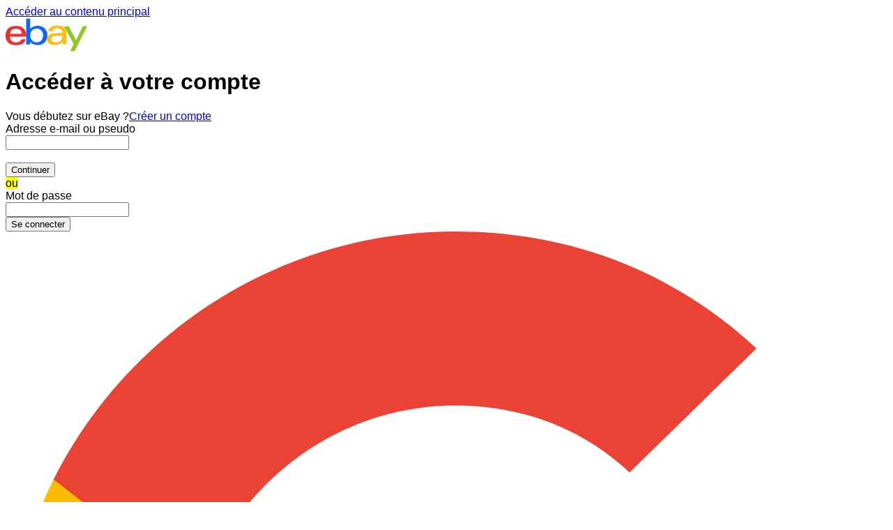

--- FILE ---
content_type: text/html; charset=utf-8
request_url: https://signin.befr.ebay.be/ws/eBayISAPI.dll?SignIn&ru=https%3A%2F%2Focswf.befr.ebay.be%2Frti%2Fcompose%3Fseller%3Dauto-carparts24%26rt%3Dnc%26rmvHdr%3Dtrue%26_trksid%3Dp4429486.m2548.l2566%26items%3D145822612636&sgfl=sm&smuid=c92edcdc-f4a8-11f0-995e-a37a6bbb2620
body_size: 40087
content:
<!DOCTYPE html><html lang=fr><head><link rel="dns-prefetch" href="//ir.ebaystatic.com"><link rel="dns-prefetch" href="//secureir.ebaystatic.com"><link rel="dns-prefetch" href="//i.ebayimg.com"><link rel="dns-prefetch" href="//rover.ebay.com"><script>$ssgST=new Date().getTime();</script><meta name=viewport content="width=device-width, initial-scale=1.0" charset=utf-8><title>Se connecter ou s'inscrire | eBay</title><!--M#s0-1-6-3--><link rel=preconnect href=https://ocswf.befr.ebay.be><!--M/--><!--M#s0-1-6-4--><script>
    document.domain = "befr.ebay.be";
</script><!--M/--><link rel=canonical href="https://www.befr.ebay.be/signin/"><style>
    .font-marketsans body {
        font-family: "Market Sans", Arial, sans-serif;
    }
</style><script>
    (function() {
        var useCustomFont = ('fontDisplay' in document.documentElement.style) ||
                        (localStorage && localStorage.getItem('ebay-font'));
        if (useCustomFont) {
            document.documentElement.classList.add('font-marketsans');
        }
    })();
</script><link rel="stylesheet" type="text/css" href="https://ir.ebaystatic.com/rs/c/globalheaderweb/index_lcNW.563a21cb.css"><link rel="stylesheet" href="https://ir.ebaystatic.com/rs/c/signin-render-5nEKlNWZ.css"><script>(function(w, d, e, u, c, g, a, b){ w["SSJSConnectorObj"] = w["SSJSConnectorObj"] || {ss_cid : c, domain_info: "auto"}; w[g] = function(i, j){w["SSJSConnectorObj"][i] = j}; a = d.createElement(e); a.async = true; a.src = u; b = d.getElementsByTagName(e)[0]; b.parentNode.insertBefore(a, b); })(window,document,"script","https://ir.ebaystatic.com/cr/v/c01/radware_stormcaster_v24.js","bjs9","ssConf"); ssConf("c1" , "https://cas.avalon.perfdrive.com"); var __uzdbm_3="7f6000a551397c-3eab-4a29-8c29-f2850dc307de17687666217450-51837b948425fc6e10";var __uzdbm_4="false";</script></head><body><img src="https://svcs.ebay.com/ufeservice/v1/static-images/placeholder.png" width=1 height=1 style="display:none;width:1px;height:1px;" /> <div class=global-header><script type="text/javascript">var GHpre = {"ghxc":[],"ghxs":["gh.evo.2b"],"userAuth":false,"userId":"","fn":"","shipToLocation":""}</script><!--globalheaderweb#s0-1-4--><link rel="manifest" href="https://www.befr.ebay.be/manifest.json"><!--globalheaderweb#s0-1-4-1-0--><script>
(function(){const e=window.GH||{};try{const o=e=>e==="true";const t=o("false");const i=/[\W_]/g;const r=window.location.hostname.includes("sandbox");let n="https://www.befr.ebay.be";if(r){n=n.replace("www","sandbox")}e.__private=e.__private||{};e.C={siteId:"23",env:"production",lng:"fr-BE",pageId:Number("2487283"),xhrBaseUrl:n};e.__private.risk={behavior_collection_interval:JSON.parse("{\"2500857\":5000,\"2507978\":5000,\"default\":15000}"),id:window.GHpre?.userId};e.__private.fsom={linkUrl:"https://www.m.befr.ebay.be",linkText:"Passer au site mobile"};e.__private.ACinit={isGeo:o("false"),isQA:t,factors:JSON.parse("[\"gh.evo.2b\"]")};e.__private.isQA=t;try{e.__private.ghx=[...(window.GHpre?.ghxc||[]).map((e=>e.replace(i,""))),...(window.GHpre?.ghxs||[]).map((e=>e.replace(i,"")))]}catch(o){e.__private.ghx=[]}e.resetCart=function(o){const t=new CustomEvent("updateCart",{detail:o});document.dispatchEvent(t);e.__private.cartCount=o};e.userAuth=window.GHpre?.userAuth||false;e.shipToLocation=window.GHpre?.shipToLocation;window.GH=e}catch(o){console.error(o);window.GH=e||{}}})();
</script><!--globalheaderweb/--><!--globalheaderweb#s0-1-4-1-2--><script>
    window.GH.__private.scandal = {
        isGeo: function() {return false;},
        getPageID: function() {return 2487283;},
        getSiteID: function() {return "23";}
    };
</script><!--globalheaderweb/--><!--globalheaderweb#s0-1-4-2-0--><!--globalheaderweb/--><!--globalheaderweb^s0-1-4-3 s0-1-4 3--><!--globalheaderweb/--><!--globalheaderweb^s0-1-4-4 s0-1-4 4--><!--globalheaderweb/--><!--globalheaderweb^s0-1-4-5 s0-1-4 5--><!--globalheaderweb/--><div class="ghw"><header data-marko-key="@gh s0-1-4" id="gh" class="gh-header"><div class="gh-a11y-skip-button"><a class="gh-a11y-skip-button__link" href="#mainContent" tabindex="1">Accéder au contenu principal</a></div><section data-marko-key="@gh-main s0-1-4" class="gh-header__main"><div> <a href="https://www.befr.ebay.be/" _sp="m570.l2586" class="gh-logo" tabindex="2"><svg xmlns="http://www.w3.org/2000/svg" width="117" height="48" viewBox="0 0 122 48.592" id="gh-logo" aria-labelledby="ebayLogoTitle"><title id="ebayLogoTitle">Page d'accueil d'eBay</title><g><path fill="#F02D2D" d="M24.355 22.759c-.269-5.738-4.412-7.838-8.826-7.813-4.756.026-8.544 2.459-9.183 7.915zM6.234 26.93c.364 5.553 4.208 8.814 9.476 8.785 3.648-.021 6.885-1.524 7.952-4.763l6.306-.035c-1.187 6.568-8.151 8.834-14.145 8.866C4.911 39.844.043 33.865-.002 25.759c-.05-8.927 4.917-14.822 15.765-14.884 8.628-.048 14.978 4.433 15.033 14.291l.01 1.625z"></path><path fill="#0968F6" d="M46.544 35.429c5.688-.032 9.543-4.148 9.508-10.32s-3.947-10.246-9.622-10.214-9.543 4.148-9.509 10.32 3.974 10.245 9.623 10.214zM30.652.029l6.116-.034.085 15.369c2.978-3.588 7.1-4.65 11.167-4.674 6.817-.037 14.412 4.518 14.468 14.454.045 8.29-5.941 14.407-14.422 14.454-4.463.026-8.624-1.545-11.218-4.681a33.237 33.237 0 01-.19 3.731l-5.994.034c.09-1.915.185-4.364.174-6.322z"></path><path fill="#FFBD14" d="M77.282 25.724c-5.548.216-8.985 1.229-8.965 4.883.013 2.365 1.94 4.919 6.7 4.891 6.415-.035 9.826-3.556 9.794-9.289v-.637c-2.252.02-5.039.054-7.529.152zm13.683 7.506c.01 1.778.071 3.538.232 5.1l-5.688.032a33.381 33.381 0 01-.225-3.825c-3.052 3.8-6.708 4.909-11.783 4.938-7.532.042-11.585-3.915-11.611-8.518-.037-6.665 5.434-9.049 14.954-9.318 2.6-.072 5.529-.1 7.945-.116v-.637c-.026-4.463-2.9-6.285-7.854-6.257-3.68.021-6.368 1.561-6.653 4.2l-6.434.035c.645-6.566 7.53-8.269 13.595-8.3 7.263-.04 13.406 2.508 13.448 10.192z"></path><path fill="#92C821" d="M91.939 19.852l-4.5-8.362 7.154-.04 10.589 20.922 10.328-21.02 6.486-.048-18.707 37.251-6.85.039 5.382-10.348-9.887-18.393"></path></g></svg></a></div></section></header></div><div id="widgets-placeholder" class="widgets-placeholder"></div><!--globalheaderweb/--><div class="ghw" id="glbfooter" style="display:none"><!--globalheaderweb#s0-1-5-1--><!--globalheaderweb/--><!--globalheaderweb#s0-1-5-2-0--><!--globalheaderweb/--></div><!-- ghw_reverted --></div><script type="text/javascript"  data-inlinepayload='{"loggerProps":{"serviceName":"sgninui","serviceConsumerId":"urn:ebay-marketplace-consumerid:5f8b9e71-bf67-4a83-bd89-7df2bf183e1e","serviceVersion":"sgninui-2.0.0_2026011600292170","siteId":23,"environment":"production","captureUncaught":true,"captureUnhandledRejections":true,"endpoint":"https://svcs.ebay.com/","pool":"r1sgninui3cont"}}'>(()=>{"use strict";const e={unstructured:{message:"string"},event:{kind:"string",detail:"string"},exception:{"exception.type":"string","exception.message":"string","exception.stacktrace":"string","exception.url":"string"}},t=JSON.parse('{"logs":"https://ir.ebaystatic.com/cr/ebay-rum/cdn-assets/logs.5b92558a43dffd30afb9.bundle.js","metrics":"https://ir.ebaystatic.com/cr/ebay-rum/cdn-assets/metrics.5b92558a43dffd30afb9.bundle.js"}');const r=async e=>{let r=2;const n=async()=>{let o;r--;try{o=await import(t[e])}catch(e){if(r>0)return console.error("@ebay/rum-web failed to lazy load module; retrying",e),n();throw console.error("@ebay/rum-web failed to lazy load module; fatal",e),e}return function(e,t){if("object"!=typeof(r=e)||null===r||Array.isArray(r)||e.key!==t||void 0===e.factory)throw new Error("Invalid module loaded");var r}(o,e),o};return n()},n=(e,t)=>{const r="undefined"!=typeof window?window.location.href:"/index.js";return{type:"exception","exception.context":t||"","exception.type":e?.name||"","exception.message":e?.message||"","exception.stacktrace":e?.stack||"","exception.url":r}},o=(e,t,n)=>{let o=!1;const i=[];let a=e=>{o?(e=>{console.warn("Logger failed initialization (see earlier error logs) — failed to send log: ",e)})(e):i.push(e)};return n({event:"Preload",value:a}),r("logs").then((r=>{const{factory:n}=r;return n(e,t)})).then((e=>{a=e,n({event:"Complete",value:a}),i.forEach((e=>a(e))),i.length=0})).catch((e=>{console.error(e.message),o=!0,n({event:"Error",value:e}),i.forEach((e=>a(e))),i.length=0})),t=>{((e,t)=>"shouldIgnore"in e&&void 0!==e.shouldIgnore?e.shouldIgnore(t):"ignoreList"in e&&void 0!==e.ignoreList&&((e,t)=>null!==Object.values(e).filter(Boolean).join(" ").match(t))(t,e.ignoreList))(e,t)||a(t)}},i=e=>({log:t=>e({type:"unstructured",message:t}),error:(t,r)=>e(n(t,r)),event:t=>e(t)}),a="@ebay/rum/request-status",s=Symbol.for("@ebay/rum/logger"),c=Symbol.for("@ebay/rum/meter"),l=e=>{window.dispatchEvent(new CustomEvent("@ebay/rum/ack-status",{detail:e}))};function u(e,t){!1===e&&new Error(`RUM_INLINE_ERR_CODE: ${t}`)}(t=>{const u=(()=>{let e={status:"Initialize"};const t=()=>l(e);return window.addEventListener(a,t),{updateInlinerState:t=>{e=t,l(e)},dispose:()=>window.removeEventListener(a,t)}})();try{const a=((t,r=(()=>{}))=>{if((e=>{if(!e.endpoint)throw new Error('Unable to initialize logger. "endpoint" is a required property in the input object.');if(!e.serviceName)throw new Error('Unable to initialize logger. "serviceName" is a required property in the input object.');if(e.customSchemas&&!e.namespace)throw new Error('Unable to initialize logger. "namespace" is a required property in the input object if you provide customeSchemas.')})(t),"undefined"==typeof window)return{...i((()=>{})),noop:!0};const a={...t.customSchemas,...e},s=o((e=>{return"ignoreList"in e?{...e,ignoreList:(t=e.ignoreList,new RegExp(t.map((e=>`(${e})`)).join("|"),"g"))}:e;var t})(t),a,r);return t.captureUncaught&&(e=>{window.addEventListener("error",(t=>{if(t.error instanceof Error){const r=n(t.error,"Uncaught Error Handler");e(r)}}))})(s),t.captureUnhandledRejections&&(e=>{window.addEventListener("unhandledrejection",(t=>{if(t.reason instanceof Error){const r=n(t.reason,"Unhandled Rejection Handler");e(r)}}))})(s),i(s)})(t.loggerProps,(e=>t=>{if("Error"===t.event)return((e,t)=>{e.updateInlinerState({status:"Failure",error:t.value})})(e,t);var r;e.updateInlinerState({status:(r=t.event,"Complete"===r?"Success":r),logger:i(t.value)})})(u));t.onLoggerLoad&&t.onLoggerLoad(a),window[s]=a,(async e=>{const{enableWebVitals:t,enableMetrics:n}=e.options??{};if(!t&&!n)return;const o=await(async e=>{try{const t=await r("metrics"),{factory:n}=t,{initializeWebVitals:o,initializeMeter:i}=n,{meter:a,flushAndShutdownOnce:s}=i(e);return e.options?.enableWebVitals&&o(a),{meter:a,flushAndShutdownOnce:s}}catch(e){return console.error("[initializeMeterAsync] Failed to initialize metrics:",e),null}})({...e.loggerProps,options:{enableWebVitals:t}}),i=null===o?new Error("initializeMeterAsync failed"):void 0;e.onMeterLoad?.(o,i),window[c]=o})(t)}catch(e){u.updateInlinerState({status:"Failure",error:e})}})({onLoggerLoad:()=>{},...(()=>{u(null!==document.currentScript,1);const e=document.currentScript.dataset.inlinepayload;return u(void 0!==e,2),JSON.parse(e)})()})})();</script><!--M#s0-1-16--><script id=ebay-rum></script><!--M/--><div class=body-content id=id-first-body-content><div id=id-first-rendered></div><noscript><div class=non-js-content-wrapper><!--M#s0-1-18-10-0-2--><section aria-labelledby=s0-1-18-10-0-2-0-status class="page-notice page-notice--attention" role=region><div class=page-notice__header id=s0-1-18-10-0-2-0-status><svg class="icon--attention-filled icon icon--16 icon--attention-filled" focusable=false aria-label=Attention role=img><defs><symbol viewbox="0 0 16 16" id=icon-attention-filled-16><path d="M8 0a8 8 0 1 0 0 16A8 8 0 0 0 8 0Zm0 12a1 1 0 1 1 0-2 1 1 0 0 1 0 2Zm1-4a1 1 0 1 1-2 0V5a1 1 0 0 1 2 0v3Z"></path></symbol></defs><use href="#icon-attention-filled-16" /></svg></div><div class=page-notice__main><!--F#13--><p id=disabled-js-error-msg tabindex=0>Vous devez activer JavaScript pour pouvoir vous connecter.</p><!--F/--></div></section><!--M/--></div></noscript><style>
    .non-js-content-wrapper {
        margin-left: 14px ;
        margin-right: 14px ;
    }
</style><main id=mainContent role=main><!--M#s0-1-18-10-4--><script type=text/javascript id=dfpURL src=data:text/html;charset=utf-8,></script><!--M/--><!--M#s0-1-18-10-6--><div class="id-first psi  psi__user-id psi__user-rec  "><div></div><div class="psi2__intro signin-intro"><h1 id=greeting-msg class="large-text-2 text--black heading">Accéder à votre compte</h1><span id=signin-reg-msg tabindex=-1 class="psi2__sub-heading--reg-link-button sub-heading"><span class=reg-label>Vous débutez sur eBay ?</span><a tabindex=0 id=create-account-button-link href=https://signup.befr.ebay.be/pa/crte?siteid=23&co_partnerId=0&UsingSSL=1&rv4=1&ru=https%3A%2F%2Focswf.befr.ebay.be%2Frti%2Fcompose%3Fseller%3Dauto-carparts24%26rt%3Dnc%26rmvHdr%3Dtrue%26_trksid%3Dp4429486.m2548.l2566%26items%3D145822612636&signInUrl=https%3A%2F%2Fsignin.befr.ebay.be%2Fsignin%3Fsgn%3Dreg%26siteid%3D23%26co_partnerId%3D0%26UsingSSL%3D1%26rv4%3D1%26ru%3Dhttps%253A%252F%252Focswf.befr.ebay.be%252Frti%252Fcompose%253Fseller%253Dauto-carparts24%2526rt%253Dnc%2526rmvHdr%253Dtrue%2526_trksid%253Dp4429486.m2548.l2566%2526items%253D145822612636&_trksid=p2487285.m5021.l197228>Créer un compte</a></span></div><form id=signin-form name=signin-form autocomplete=on action=https://signin.befr.ebay.be/signin/s method=post class="signin-form "><div class=psi__container><div class=psi__container-r1><div><div><div><!--F#0--><div class="floating-label floating-label--large"><label for=userid class=floating-label__label>Adresse e-mail ou pseudo</label><div class="textbox textbox--large textbox--fluid"><input id=userid class=textbox__control type=text value name=userid data-testid=userid maxlength=64 autocomplete=username data-viewport='{"trackableId":"01KF9B9J3KJVBPQZJ7D2WACQMN"}'></input></div></div><!--F/--><br><!--F#0--><button class="btn btn--fluid btn--large btn--primary" data-ebayui type=button data-testid=signin-continue-btn id=signin-continue-btn name=signin-continue-btn data-viewport='{"trackableId":"01KF9B9J3M23SGDAF001JC6CV7"}' data-interactions='[{"eventFamily":"IDENTITY","eventAction":"ACTN","actionKind":"CLICK","flushImmediately":false,"eventProperty":{"sid":"p2487283.m5021.l46828"},"operationId":"2487283"}]'><!--F#7-->Continuer<!--F/--></button><!--F/--></div></div><div class="separator "><div class="separator-line hide-content"></div><div id=psi__container--separator class="separator-content hide-content"><mark><span class="separator-label false">ou</span></mark></div></div></div></div><div class="psi__container-no-rank"><div class=hide><div class="password-box-wrapper qm-element-masked padding-bottom-16 false"><!--F#0--><div class="floating-label floating-label--large"><label for=pass class=floating-label__label>Mot de passe</label><div class="textbox textbox--large textbox--fluid"><input id=pass class=textbox__control type=password value name=pass data-testid=pass maxlength=64 autocomplete=current-password aria-label="Mot de passe pour null" data-viewport='{"trackableId":"01KF9B9J3MD80JEJA0WY8VEW0H"}'></input></div></div><!--F/--></div><!--F#0--><button class="btn btn--fluid btn--large btn--primary" data-ebayui type=button id=sgnBt name=sgnBt data-testid=sgnBt data-viewport='{"trackableId":"01KF9B9J3M4A16QMX0RHWESZQ1"}' data-interactions='[{"eventFamily":"IDENTITY","eventAction":"ACTN","actionKind":"CLICK","flushImmediately":false,"operationId":2487285,"eventProperty":{"sid":"p2487285.m5021.l160982"}}]'><!--F#7-->Se connecter<!--F/--></button><!--F/--></div></div><div class="psi__container-r3
        "><div class=social-signin-wrapper id=social-signin-wrapper><div class=social-signin-buttons-reg><div><div><!--F#0--><a class="scl-btn--g fake-btn fake-btn--fluid fake-btn--large fake-btn--tertiary" href=# data-ebayui id=signin_ggl_btn data-testid=google-button data-viewport='{"trackableId":"01KF9B9J3M56DWHNA9NKEYHPMA"}' data-interactions='[{"eventFamily":"IDENTITY","eventAction":"ACTN","actionKind":"CLICK","flushImmediately":false,"operationId":2487285,"eventProperty":{"sid":"p2487285.m5021.l160975"}}]'><!--F#7--><svg class="ggl-icon " version=1.1 fill=none xmlns=http://www.w3.org/2000/svg viewBox="0 0 326667 333333"><use href=#ggl-icon /></svg><span class="ggl-button-text bold-text" data-testid=google-button-text>Continuer avec Google</span><!--F/--></a><!--F/--></div></div><div><div><!--F#0--><a class="btn--fb-new fake-btn fake-btn--fluid fake-btn--large fake-btn--tertiary" href=# data-ebayui id=signin_fb_btn data-testid=facebook-button data-viewport='{"trackableId":"01KF9B9J3M6KFC15VERNCQNBP5"}' data-interactions='[{"eventFamily":"IDENTITY","eventAction":"ACTN","actionKind":"CLICK","flushImmediately":false,"operationId":2487285,"eventProperty":{"sid":"p2487285.m5021.l160976"}}]'><!--F#7--><svg class="fb-icon icon icon--24" focusable=false aria-hidden=true><defs><symbol viewbox="0 0 24 24" id=icon-facebook-24><path d="M24 12.073C24 5.405 18.627 0 12 0S0 5.405 0 12.073C0 18.1 4.388 23.094 10.125 24v-8.437H7.078v-3.49h3.047v-2.66c0-3.025 1.792-4.697 4.533-4.697 1.312 0 2.686.236 2.686.236v2.971H15.83c-1.491 0-1.956.93-1.956 1.887v2.263h3.328l-.532 3.49h-2.796V24C19.612 23.094 24 18.1 24 12.073Z"></path></symbol></defs><use href="#icon-facebook-24" /></svg><span class="fb-button-text bold-text" data-testid=facebook-button-text>Continuer avec Facebook</span><!--F/--></a><!--F/--></div></div><div><div><!--F#0--><a class="btn--appl fake-btn fake-btn--fluid fake-btn--large fake-btn--tertiary" href=# data-ebayui id=signin_appl_btn data-testid=apple-button data-viewport='{"trackableId":"01KF9B9J3NASYX214XE2ZYBJV0"}' data-interactions='[{"eventFamily":"IDENTITY","eventAction":"ACTN","actionKind":"CLICK","flushImmediately":false,"operationId":2487285,"eventProperty":{"sid":"p2487285.m5021.l160977"}}]'><!--F#7--><span class=btn__cell><svg class="appl-icon icon icon--24" focusable=false aria-hidden=true><defs><symbol viewbox="0 0 24 24" id=icon-apple-24><path d="M11.864 5.566c1.27 0 2.384-.496 3.343-1.488.958-.993 1.437-2.146 1.437-3.461 0-.145-.011-.35-.034-.616a9.374 9.374 0 0 0-.377.057c-1.17.167-2.202.741-3.091 1.722-.89.98-1.335 2.03-1.335 3.147 0 .13.019.342.057.639ZM16.416 23c.905 0 1.905-.62 3-1.859 1.096-1.239 1.933-2.695 2.51-4.367-2.152-1.11-3.228-2.703-3.228-4.778 0-1.733.87-3.216 2.613-4.447-1.21-1.513-2.807-2.27-4.792-2.27-.837 0-1.601.126-2.294.377l-.433.16-.582.228c-.38.144-.727.216-1.038.216-.244 0-.563-.083-.959-.25l-.445-.183-.422-.171a5.08 5.08 0 0 0-1.985-.388c-1.894 0-3.415.639-4.564 1.916s-1.723 2.96-1.723 5.051c0 2.942.92 5.66 2.761 8.154C6.113 22.13 7.281 23 8.338 23c.449 0 .894-.087 1.335-.262l.56-.228.444-.16c.624-.22 1.198-.33 1.723-.33.555 0 1.194.14 1.917.421l.353.137c.738.281 1.32.422 1.746.422Z"></path></symbol></defs><use href="#icon-apple-24" /></svg><span class="btn__text bold-text btn--appl-text">Continuer avec Apple</span></span><!--F/--></a><!--F/--></div></div></div></div></div><div class=psi__container-no-rank><div class=kmsi-container-with-tooltip><input type=hidden checked name=kmsi-unchecked value=1><div class=kmsi-checkbox-with-info-tooltip><div><label class=checkbox-label id=kmsi-checkbox-lbl><!--F#0--><span class="checkbox custom"><input class=checkbox__control type=checkbox data-viewport='{"trackableId":"01KF9B9J3N2Z5MBQRWBSDFGMWN"}' id=kmsi-checkbox name=kmsi checked value=1><span class=checkbox__icon hidden><svg class=checkbox__unchecked focusable=false aria-hidden=true><defs><symbol viewbox="0 0 18 18" id=icon-checkbox-unchecked-18><path d="M6.4 17h5.2c1.137 0 1.929 0 2.546-.051.605-.05.953-.142 1.216-.276a3 3 0 0 0 1.311-1.311c.134-.263.226-.611.276-1.216.05-.617.051-1.41.051-2.546V6.4c0-1.137 0-1.929-.051-2.546-.05-.605-.142-.953-.276-1.216a3 3 0 0 0-1.311-1.311c-.263-.134-.611-.226-1.216-.276C13.529 1.001 12.736 1 11.6 1H6.4c-1.137 0-1.929 0-2.546.051-.605.05-.953.142-1.216.276a3 3 0 0 0-1.311 1.311c-.134.263-.226.611-.276 1.216C1.001 4.471 1 5.264 1 6.4v5.2c0 1.137 0 1.929.051 2.546.05.605.142.953.276 1.216a3 3 0 0 0 1.311 1.311c.263.134.611.226 1.216.276.617.05 1.41.051 2.546.051ZM.436 15.816C0 14.96 0 13.84 0 11.6V6.4c0-2.24 0-3.36.436-4.216A4 4 0 0 1 2.184.436C3.04 0 4.16 0 6.4 0h5.2c2.24 0 3.36 0 4.216.436a4 4 0 0 1 1.748 1.748C18 3.04 18 4.16 18 6.4v5.2c0 2.24 0 3.36-.436 4.216a4 4 0 0 1-1.748 1.748C14.96 18 13.84 18 11.6 18H6.4c-2.24 0-3.36 0-4.216-.436a4 4 0 0 1-1.748-1.748Z"></path></symbol></defs><use href="#icon-checkbox-unchecked-18" /></svg><svg class=checkbox__checked focusable=false aria-hidden=true><defs><symbol viewbox="0 0 18 18" id=icon-checkbox-checked-18><path d="M0 6.4c0-2.24 0-3.36.436-4.216A4 4 0 0 1 2.184.436C3.04 0 4.16 0 6.4 0h5.2c2.24 0 3.36 0 4.216.436a4 4 0 0 1 1.748 1.748C18 3.04 18 4.16 18 6.4v5.2c0 2.24 0 3.36-.436 4.216a4 4 0 0 1-1.748 1.748C14.96 18 13.84 18 11.6 18H6.4c-2.24 0-3.36 0-4.216-.436a4 4 0 0 1-1.748-1.748C0 14.96 0 13.84 0 11.6V6.4Zm14.71-2.11a1 1 0 0 0-1.41 0L7 10.59l-2.29-2.3a1.004 1.004 0 0 0-1.42 1.42l3 3a1 1 0 0 0 1.41 0l7-7a1 1 0 0 0 .01-1.42Z"></path></symbol></defs><use href="#icon-checkbox-checked-18" /></svg></span></span><!--F/-->Rester connecté</label></div><div><span><span><!--F#0--><span class=infotip placement=bottom><button class="infotip__host icon-btn icon-btn--transparent" type=button aria-label="En savoir plus sur l'option Rester connecté"><svg class="icon icon--16" focusable=false aria-hidden=true><defs><symbol viewbox="0 0 16 16" id=icon-information-16><path d="M8 7a1 1 0 0 0-1 1v3a1 1 0 1 0 2 0V8a1 1 0 0 0-1-1Zm1-2a1 1 0 1 1-2 0 1 1 0 0 1 2 0Z"></path><path d="M0 8a8 8 0 1 1 16 0A8 8 0 0 1 0 8Zm2 0a6 6 0 1 0 12 0A6 6 0 0 0 2 8Z"></path></symbol></defs><use href="#icon-information-16" /></svg></button><span id=s0-1-18-10-6-79-8-overlay class="infotip__overlay" role=tooltip><span class="infotip__pointer"></span><span class="infotip__mask"><span class="infotip__cell"><span class="infotip__content"><!--F#f_7--><!--F#8--><p>Votre connexion sera maintenue sur cet appareil, mais nous pourrons vous demander de vous connecter pour certaines activités. Vous pouvez désactiver cette option à tout moment dans Mon eBay.</p><!--F/--><!--F/--></span><button aria-label="Ignorer l'infobulle" class="icon-btn icon-btn--transparent infotip__close" type=button><svg class="icon icon--16" focusable=false aria-hidden=true><defs><symbol viewbox="0 0 16 16" id=icon-close-16><path d="M2.293 2.293a1 1 0 0 1 1.414 0L8 6.586l4.293-4.293a1 1 0 1 1 1.414 1.414L9.414 8l4.293 4.293a1 1 0 0 1-1.414 1.414L8 9.414l-4.293 4.293a1 1 0 0 1-1.414-1.414L6.586 8 2.293 3.707a1 1 0 0 1 0-1.414Z"></path></symbol></defs><use href="#icon-close-16" /></svg></button></span></span></span></span><!--F/--></span></span></div></div></div></div></div><input type=hidden name=i1 id=i1 value><input type=hidden name=pageType id=pageType value=-1><input type=hidden name=returnUrl id=returnUrl value=https://ocswf.befr.ebay.be/rti/compose?seller=auto-carparts24&rt=nc&rmvHdr=true&_trksid=p4429486.m2548.l2566&items=145822612636><input type=hidden name=srt id=srt value=01000b0000005063f4adc4705e9cac94aa1636244b0bb5031d86449dfd60324a0ce8b962433050828722b5bffe1aa2092732718360a8f741e19810dfcb16e6611edc2b91571415deb7a8e0b0a704799a974f1dab9d05d1><input type=hidden name=fypReset id=fypReset><input type=hidden name=ICurl id=ICurl value><input type=hidden name=src id=src value><input type=hidden name=AppName id=AppName value><input type=hidden name=srcAppId id=srcAppId><input type=hidden name=errmsg id=errmsg value><input type=hidden name=rtmData id=rtmData value=PS=T.0><input type=hidden name=rqid id=rqid value=d2b4c86d19b0a560054dee7bffffffff><input type=hidden name=lkdhjebhsjdhejdshdjchquwekguid id=lkdhjebhsjdhejdshdjchquwekguid value=d2b4c86d19b0a560054dee7bffffffff><input type=hidden name=sis id=sis value=afc33f4fb7ba4727b31520f8c15eb9d0><input type=hidden name=recgUser id=recgUser><input type=hidden name=hbi id=hbi value=0><input type=hidden name=sgfl id=sgfl value=sm><input type=hidden name=smuid id=smuid value=c92edcdc-f4a8-11f0-995e-a37a6bbb2620><input type=hidden name=useCase id=useCase value=AUTH><input type=hidden name=flowType id=flowType value=PSI></form><form id=scl_form name=scl_form action=https://signin.befr.ebay.be/signin/scl/s method=post><input type=hidden name=scl_state id=scl_state><input type=hidden name=scl_code id=scl_code><input type=hidden name=scl_error id=scl_error><input type=hidden name=scl_provider id=scl_provider><input type=hidden name=scl_srt id=scl_srt value=01000b0000005072878fc108b24b958a5922a9fc0c28dbd7847777dd1063288064bfbebb02d2dd731bcbb8b106f1ab59a3cd02cae38c118d8bf7730fa83c315c6c31314088ac7dcc432445dfe1328905b421f6f332fc9e><input type=hidden name=link_consent id=link_consent><input type=hidden name=scl_re_auth id=scl_re_auth value=0><input type=hidden name=ru id=ru><input type=hidden name=fpr id=fpr value=1><input type=hidden name=trafficSource id=trafficSource value=sm><input type=hidden name=trafficSourceSmuid id=trafficSourceSmuid value=c92edcdc-f4a8-11f0-995e-a37a6bbb2620></form><script defer id=socail_script>

function getSocialSigninButtonTrackableId(elementId) {
    const element = document.getElementById(elementId);
    let dataViewport = null;
    return element && (dataViewport = JSON.parse(element.getAttribute('data-viewport'))) &&
        dataViewport.trackableId || 'no-trackable-id';
}

function getInitUrlWithTrackableId(initUrl, trackableId) {
    if(!trackableId) {
        return initUrl;
    }

    if (initUrl && initUrl.indexOf('?') > 0) {
        initUrl = initUrl + '&trackableid=' + trackableId;
    } else {
        initUrl = initUrl + '?trackableid=' + trackableId;
    }

    return initUrl;
}

function getRefIdFromQuery(initUrl) {
    const params = new Proxy(new URLSearchParams(window.location.search), {
        get: (searchParams, prop) => searchParams.get(prop),
    });

    const id = params.id;
    const url = new URL(initUrl);
    if (id) {
        url.searchParams.append("id", id);
    }
    return url.toString();
}

function openAPPLLoginPopup(initUrl) {
    const trackableId = getSocialSigninButtonTrackableId('signin_appl_btn');
    if (document.getElementById('kmsi-checkbox') &&
        document.getElementById('kmsi-checkbox').value === '1') {
        if (initUrl && initUrl.indexOf('?') > 0) {
            initUrl = initUrl + '&kmsi=1'
        } else {
            initUrl = initUrl + '?kmsi=1'
        }
    }
    initUrl = getInitUrlWithTrackableId(initUrl, trackableId);
    initUrl = getRefIdFromQuery(initUrl);
    initUrl = updateInitUrlWithFormData(initUrl);
    if(initUrl) {
        window.location.href = initUrl;//'/signin/apple';
    } else {
        window.location.reload(true);
    }
}

function openFPRLogin(initUrl, provider, isModalSignin = false) {
    let tarSrt = document.getElementById('srt');
    let sourceSrt = document.getElementById('scl_srt');

    if (tarSrt != null && sourceSrt != null) {
        tarSrt.value = sourceSrt.value;
    }

    initUrl = updateInitUrlWithFormData(initUrl);

    const trackableId = getSocialSigninButtonTrackableId(`signin_${provider}_btn`);
    initUrl = getInitUrlWithTrackableId(initUrl, trackableId);
   if (isModalSignin && provider && provider === 'appl') {
            // temp fix for apple signin only for modal signin iframe flow
            const messagePayload = {
                source: 'id-signin-to-parent',
                action: 'redirect',
                detail: { redirectUrl: initUrl },
                version: '1.0.0',
                timestamp: Date.now()
            };
            // Send the message to the parent window
            window.parent.postMessage(messagePayload, '*');
        return
    } else if(initUrl) {
        window.location.href = initUrl;//'/signin/fb';
    } else {
        window.location.reload(true);
    }
}

function updateInitUrlWithFormData(initUrl) {
    const signForm = document.getElementById("signin-form");
    const sclSignForm = document.getElementById("scl_form");
    const url = new URL(initUrl);

    // Function to update URL with form data
    function updateUrlWithFormData(form) {
        if (form && form.length > 0) {
            for (let i = 0; i < form.length; i++) {
                const elementName = form.elements[i].name;
                const elementVal = form.elements[i].value;

                if (elementVal && elementName !== 'pass') {
                    const encQP = encodeURIComponent(elementVal);
                    const isExistingQueryParam = url.searchParams.has(elementName);

                    if (!isExistingQueryParam) {
                        url.searchParams.append(elementName, encQP);
                    } else if (url.searchParams.get(elementName) !== elementVal) {
                        url.searchParams.set(elementName, encQP);
                    }
                }
            }
        }
    }

    // Update URL with form data for signin-form
    updateUrlWithFormData(signForm);

    // Update URL with form data for scl_form
    updateUrlWithFormData(sclSignForm);

    return url.href;
}

function openSocialLoginPopup(initUrl, socialProvider, elementId, closeCallback) {
    const width = 475;
    const height = socialProvider === 'ggl'? 500 : 250;
    const trackableId = getSocialSigninButtonTrackableId(elementId);

    // Add it to init link call
     if (document.getElementById('kmsi-checkbox') &&
        document.getElementById('kmsi-checkbox').value === '1') {
        if (initUrl && initUrl.indexOf('?') > 0) {
            initUrl = initUrl + '&kmsi=1'
        } else {
            initUrl = initUrl + '?kmsi=1'
        }
    }

    initUrl = getInitUrlWithTrackableId(initUrl, trackableId);

    if (socialProvider && socialProvider === 'fb' && window.SIGNIN_FB_WINDOW !== undefined 
        && window.SIGNIN_FB_WINDOW.closed === false) {
        window.SIGNIN_FB_WINDOW.focus();
    } else if (socialProvider && socialProvider === 'ggl' && window.SIGNIN_GGL_WINDOW !== undefined 
        && window.SIGNIN_GGL_WINDOW !== null
        && window.SIGNIN_GGL_WINDOW.closed === false) {
        window.SIGNIN_GGL_WINDOW.focus();
    } else if (socialProvider && socialProvider === 'appl' && window.SIGNIN_GGL_WINDOW !== undefined 
        && window.SIGNIN_GGL_WINDOW.closed === false) {
        window.SIGNIN_APPL_WINDOW.focus();
    } else {
        if(document.getElementById('ts') && document.getElementById('ts').value === '1' ) { // isTouchScreen set as hidden param
            if (initUrl !== undefined && initUrl !== '') {
                if (socialProvider && socialProvider === 'fb') {
                    window.SIGNIN_FB_WINDOW = window.open(initUrl, '_blank');
                } else if (socialProvider && socialProvider === 'ggl') {
                    window.SIGNIN_GGL_WINDOW = window.open(initUrl, '_blank');
                } else if (socialProvider && socialProvider === 'appl') {
                    window.SIGNIN_APPL_WINDOW = window.open(initUrl, '_blank');
                }
            }
        } else {
            const screenX = typeof window.screenX !== 'undefined' ? window.screenX : window.screenLeft;
            const screenY = typeof window.screenY !== 'undefined' ? window.screenY : window.screenTop;
            const outerWidth = typeof window.outerWidth !== 'undefined' ? window.outerWidth : document.body.clientWidth;
            const outerHeight = typeof window.outerHeight !== 'undefined' ?
            window.outerHeight : (document.body.clientHeight);

            const left = parseInt(screenX + ((outerWidth - width) / 2), 10);
            const top = parseInt(screenY + ((outerHeight - height) / 2), 10) - 82;
            // babel transform inside script tag in marko.js file does not work
            // NB its better to use components onMount method do dom specific work
            // other than just a big script tag
            // eslint-disable-next-line prefer-template
            const features = 'width=' + width + ', height=' + height + ',left=' + left + ',top=' + top +
            ',resizable=yes,toolbar=no,status=no,location=no,menubar=no,scrollbars=yes';
            
            if (initUrl !== undefined && initUrl !== '') {
                if (socialProvider && socialProvider === 'fb') {
                    window.SIGNIN_FB_WINDOW = window.open(initUrl, 'fbw', features);
                } else if (socialProvider && socialProvider === 'ggl') {
                    window.SIGNIN_GGL_WINDOW = window.open(initUrl, 'gglw', features);
                } else if (socialProvider && socialProvider === 'appl') {
                    window.SIGNIN_APPL_WINDOW = window.open(initUrl, '_blank');
                }
            }

            const windowName = {
                fb: 'SIGNIN_FB_WINDOW',
                ggl: 'SIGNIN_GGL_WINDOW',
                appl: 'SIGNIN_APPL_WINDOW'
            }
            const socialWindow = windowName[socialProvider];
            if (!closeCallback || !window[socialWindow]) return;

            const checkClosed = setInterval(() => {
                if (window[socialWindow]?.closed) {
                    clearInterval(checkClosed);
                    closeCallback();
                }
            }, 10000);
        }
    }   
}
</script><svg hidden style="position: fixed; left: -99999px"><symbol id=apple-icon-black-square><path d="M22.2226562,14.3846154 C23.0546875,14.3846154 24.0976562,13.8048315 24.71875,13.0317864 C25.28125,12.3312142 25.6914062,11.352829 25.6914062,10.3744437 C25.6914062,10.2415766 25.6796875,10.1087095 25.65625,10 C24.7304687,10.0362365 23.6171875,10.640178 22.9492187,11.4494596 C22.421875,12.06548 21.9414062,13.0317864 21.9414062,14.0222505 C21.9414062,14.1671964 21.9648438,14.3121424 21.9765625,14.3604577 C22.0351562,14.3725366 22.1289062,14.3846154 22.2226562,14.3846154 Z M19.2929688,29 C20.4296875,29 20.9335938,28.214876 22.3515625,28.214876 C23.7929688,28.214876 24.109375,28.9758423 25.375,28.9758423 C26.6171875,28.9758423 27.4492188,27.792117 28.234375,26.6325493 C29.1132812,25.3038779 29.4765625,23.9993643 29.5,23.9389701 C29.4179688,23.9148125 27.0390625,22.9122695 27.0390625,20.0979021 C27.0390625,17.6579784 28.9140625,16.5588048 29.0195312,16.474253 C27.7773438,14.6382708 25.890625,14.5899555 25.375,14.5899555 C23.9804688,14.5899555 22.84375,15.4596313 22.1289062,15.4596313 C21.3554688,15.4596313 20.3359375,14.6382708 19.1289062,14.6382708 C16.8320312,14.6382708 14.5,16.5950413 14.5,20.2911634 C14.5,22.5861411 15.3671875,25.013986 16.4335938,26.5842339 C17.3476562,27.9129053 18.1445312,29 19.2929688,29 Z" fill=#000000 /></symbol><symbol id=apple-icon-white-square><path d="M22.2226562,14.3846154 C23.0546875,14.3846154 24.0976562,13.8048315 24.71875,13.0317864 C25.28125,12.3312142 25.6914062,11.352829 25.6914062,10.3744437 C25.6914062,10.2415766 25.6796875,10.1087095 25.65625,10 C24.7304687,10.0362365 23.6171875,10.640178 22.9492187,11.4494596 C22.421875,12.06548 21.9414062,13.0317864 21.9414062,14.0222505 C21.9414062,14.1671964 21.9648438,14.3121424 21.9765625,14.3604577 C22.0351562,14.3725366 22.1289062,14.3846154 22.2226562,14.3846154 Z M19.2929688,29 C20.4296875,29 20.9335938,28.214876 22.3515625,28.214876 C23.7929688,28.214876 24.109375,28.9758423 25.375,28.9758423 C26.6171875,28.9758423 27.4492188,27.792117 28.234375,26.6325493 C29.1132812,25.3038779 29.4765625,23.9993643 29.5,23.9389701 C29.4179688,23.9148125 27.0390625,22.9122695 27.0390625,20.0979021 C27.0390625,17.6579784 28.9140625,16.5588048 29.0195312,16.474253 C27.7773438,14.6382708 25.890625,14.5899555 25.375,14.5899555 C23.9804688,14.5899555 22.84375,15.4596313 22.1289062,15.4596313 C21.3554688,15.4596313 20.3359375,14.6382708 19.1289062,14.6382708 C16.8320312,14.6382708 14.5,16.5950413 14.5,20.2911634 C14.5,22.5861411 15.3671875,25.013986 16.4335938,26.5842339 C17.3476562,27.9129053 18.1445312,29 19.2929688,29 Z" fill=#FFFFFF /></symbol><symbol id=webauthn-face-fingerprint><g id=Icons stroke=none stroke-width=1 fill=none fill-rule=evenodd><g id=Opt-1 transform="translate(-45.000000, -37.000000)"><g id=Group transform="translate(45.647974, 37.364713)"><g id=Sign-in/Icon_face+finger_updated transform="translate(47.000000, 22.000000)"><g id=Group-3 transform="translate(40.586824, 42.492404) rotate(-345.000000) translate(-40.586824, -42.492404) translate(8.086824, 7.992404)"><rect id=Rectangle-Copy stroke=#111820 stroke-width=3 x=0 y=0 width=65 height=69 rx=4 /><g id=Group-19 transform="translate(10.000000, 13.000000)" stroke-linecap=round stroke-width=2.5><path d="M45.6149582,18.2326282 C44.0120809,12.8028307 41.4463969,8.62076576 37.5371047,5.44201832 M33.9208406,3.02284838 C30.7420932,1.30519046 27.1467597,0.337657518 23.3400949,0.337657518 C19.4740142,0.337657518 15.8266918,1.33557356 12.612835,3.10251962 M8.87706409,5.66145182 C3.41485789,10.2351211 0.337387446,17.3400403 0.337387446,25.3193175" id=Stroke-1 stroke=#000000 /><path d="M22.7749017,21.8937243 C23.7741681,27.8913482 28.4693698,30.490116 33.256396,30.1025627" id=Stroke-3 stroke=#111820 /><path d="M28.4869245,33.7621058 C25.4202569,32.757438 22.5142822,30.975638 20.6649642,28.2769435 C19.7217377,26.9009267 19.0951707,25.3284324 18.8061936,23.6863947 C18.4983116,21.939704 18.462527,20.184236 19.7642741,18.8196972 C20.9748718,17.5496837 22.7580222,17.2492286 24.4108628,17.6921466 C25.8226642,18.0702474 26.774668,19.0897692 27.2121846,20.4657861 C27.4734793,21.2854546 27.4876581,22.1564368 27.8245729,22.9531492 C28.1891701,23.8160292 28.8029087,24.5560265 29.5827416,25.0752399 C31.0519333,26.0535758 33.1841517,26.1919877 34.6722485,25.1657141 C37.1042468,23.4872166 36.9050687,19.6819021 35.9807473,17.2445023 C34.8687258,14.3115204 31.7993576,11.5115489 29.4011182,10.2280317 C25.0563349,7.90203665 18.9101714,8.15320361 14.7382341,11.5527349 C10.3313343,15.1433421 8.62110335,21.0194337 9.88504031,26.4910924 C10.07139,27.2972573 10.31513,28.0892435 10.6081581,28.8623246" id=Stroke-5 stroke=#111820 /><path d="M32.2280969,22.0651525 C32.1416738,20.2266373 31.5319863,18.3172283 30.5347454,16.7764675 C28.2438597,13.2364988 24.4885085,12.2081997 20.6035228,13.1129409 C14.9968281,14.418739 13.2001741,20.4474212 14.2271229,24.8772772 C15.4755307,30.2652136 19.6846028,34.4810375 24.6681064,36.6071793 C26.883372,37.5517561 31.7993576,39.0898162 36.5546503,38.1047286" id=Stroke-7 stroke=#111820 /><path d="M31.799155,34.089163 C35.3762587,34.5941977 38.9628148,33.2364107 41.3097405,30.4904536" id=Stroke-9 stroke=#111820 /><path d="M37.4439299,28.7035222 C40.6793924,26.7529272 43.0013365,20.6459241 39.8462203,14.9035182" id=Stroke-11 stroke=#111820 /><path d="M38.0258,11.9835673 C30.7095495,2.30553715 16.2424677,2.02803817 8.86275027,11.9835673" id=Stroke-13 stroke=#111820 /><path d="M6.49543415,15.2394878 C2.61112361,24.523888 5.41582133,34.1371008 12.8934398,40.0010391" id=Stroke-15 stroke=#111820 /><path d="M12.5216182,31.9755795 C15.600439,37.1521846 20.7257304,40.7833026 26.6301795,41.9716194" id=Stroke-17 stroke=#111820 /></g></g></g><g id=Group-2 transform="translate(41.000000, 42.500000) rotate(-10.000000) translate(-41.000000, -42.500000) translate(7.000000, 7.000000)" stroke=#111820 stroke-width=4><rect id=Rectangle fill=#FFFFFF x=0 y=0 width=68 height=71 rx=4 /><line x1=24 y1=24 x2=24 y2=28 id=Line-2 stroke-linecap=round transform="translate(24.000000, 26.000000) rotate(-0.000000) translate(-24.000000, -26.000000) " /><path d="M43,44 C38.6180939,47.9093291 29.2782571,48.0031997 25,44.2507859" id=Path stroke-linecap=round stroke-linejoin=round /><line x1=44 y1=24 x2=44 y2=28 id=Line-2-Copy stroke-linecap=round /></g></g></g></g></symbol><symbol id=webauthn-face-fingerprint-btn-icon><g id=Icons stroke=none stroke-width=1 fill=none fill-rule=evenodd><g id=Opt-1 transform="translate(-45.000000, -37.000000)"><g id=Group transform="translate(45.647974, 37.364713)"><g id=Sign-in/Icon_face+finger_updated transform="translate(47.000000, 22.000000)"><g id=Group-3 transform="translate(40.586824, 42.492404) rotate(-345.000000) translate(-40.586824, -42.492404) translate(8.086824, 7.992404)"><rect id=btn-icon-Rectangle-1 stroke=#3665f3 stroke-width=3 x=0 y=0 width=65 height=69 rx=4 /><g id=Group-19 transform="translate(10.000000, 13.000000)" stroke-linecap=round stroke-width=2.5><path d="M45.6149582,18.2326282 C44.0120809,12.8028307 41.4463969,8.62076576 37.5371047,5.44201832 M33.9208406,3.02284838 C30.7420932,1.30519046 27.1467597,0.337657518 23.3400949,0.337657518 C19.4740142,0.337657518 15.8266918,1.33557356 12.612835,3.10251962 M8.87706409,5.66145182 C3.41485789,10.2351211 0.337387446,17.3400403 0.337387446,25.3193175" id=Stroke-1 stroke=#3665f3 /><path d="M22.7749017,21.8937243 C23.7741681,27.8913482 28.4693698,30.490116 33.256396,30.1025627" id=Stroke-3 stroke=#3665f3 /><path d="M28.4869245,33.7621058 C25.4202569,32.757438 22.5142822,30.975638 20.6649642,28.2769435 C19.7217377,26.9009267 19.0951707,25.3284324 18.8061936,23.6863947 C18.4983116,21.939704 18.462527,20.184236 19.7642741,18.8196972 C20.9748718,17.5496837 22.7580222,17.2492286 24.4108628,17.6921466 C25.8226642,18.0702474 26.774668,19.0897692 27.2121846,20.4657861 C27.4734793,21.2854546 27.4876581,22.1564368 27.8245729,22.9531492 C28.1891701,23.8160292 28.8029087,24.5560265 29.5827416,25.0752399 C31.0519333,26.0535758 33.1841517,26.1919877 34.6722485,25.1657141 C37.1042468,23.4872166 36.9050687,19.6819021 35.9807473,17.2445023 C34.8687258,14.3115204 31.7993576,11.5115489 29.4011182,10.2280317 C25.0563349,7.90203665 18.9101714,8.15320361 14.7382341,11.5527349 C10.3313343,15.1433421 8.62110335,21.0194337 9.88504031,26.4910924 C10.07139,27.2972573 10.31513,28.0892435 10.6081581,28.8623246" id=Stroke-5 stroke=#3665f3 /><path d="M32.2280969,22.0651525 C32.1416738,20.2266373 31.5319863,18.3172283 30.5347454,16.7764675 C28.2438597,13.2364988 24.4885085,12.2081997 20.6035228,13.1129409 C14.9968281,14.418739 13.2001741,20.4474212 14.2271229,24.8772772 C15.4755307,30.2652136 19.6846028,34.4810375 24.6681064,36.6071793 C26.883372,37.5517561 31.7993576,39.0898162 36.5546503,38.1047286" id=Stroke-7 stroke=#3665f3 /><path d="M31.799155,34.089163 C35.3762587,34.5941977 38.9628148,33.2364107 41.3097405,30.4904536" id=Stroke-9 stroke=#3665f3 /><path d="M37.4439299,28.7035222 C40.6793924,26.7529272 43.0013365,20.6459241 39.8462203,14.9035182" id=Stroke-11 stroke=#3665f3 /><path d="M38.0258,11.9835673 C30.7095495,2.30553715 16.2424677,2.02803817 8.86275027,11.9835673" id=Stroke-13 stroke=#3665f3 /><path d="M6.49543415,15.2394878 C2.61112361,24.523888 5.41582133,34.1371008 12.8934398,40.0010391" id=Stroke-15 stroke=#3665f3 /><path d="M12.5216182,31.9755795 C15.600439,37.1521846 20.7257304,40.7833026 26.6301795,41.9716194" id=Stroke-17 stroke=#3665f3 /></g></g></g><g id=btn-icon-Group-2 transform="translate(41.000000, 42.500000) rotate(-10.000000) translate(-41.000000, -42.500000) translate(7.000000, 7.000000)" stroke=#3665f3 stroke-width=4><rect id=btn-icon-Rectangle-2 fill=#FFFFFF x=0 y=0 width=68 height=71 rx=4 /><line x1=24 y1=24 x2=24 y2=28 id=btn-icon-Line-1 stroke-linecap=round transform="translate(24.000000, 26.000000) rotate(-0.000000) translate(-24.000000, -26.000000) " /><path d="M43,44 C38.6180939,47.9093291 29.2782571,48.0031997 25,44.2507859" id=Path stroke-linecap=round stroke-linejoin=round /><line x1=44 y1=24 x2=44 y2=28 id=btn-icon-Line-2 stroke-linecap=round /></g></g></g></g></symbol><symbol id=ggl-icon><path d="M326667 170370c0-13704-1112-23704-3518-34074H166667v61851h91851c-1851 15371-11851 38519-34074 54074l-311 2071 49476 38329 3428 342c31481-29074 49630-71852 49630-122593m0 0z" fill=#4285f4 /><path d="M166667 333333c44999 0 82776-14815 110370-40370l-52593-40742c-14074 9815-32963 16667-57777 16667-44074 0-81481-29073-94816-69258l-1954 166-51447 39815-673 1870c27407 54444 83704 91852 148890 91852z" fill=#34a853 /><path d="M71851 199630c-3518-10370-5555-21482-5555-32963 0-11482 2036-22593 5370-32963l-93-2209-52091-40455-1704 811C6482 114444 1 139814 1 166666s6482 52221 17777 74814l54074-41851m0 0z" fill=#fbbc04 /><path d="M166667 64444c31296 0 52406 13519 64444 24816l47037-45926C249260 16482 211666 1 166667 1 101481 1 45185 37408 17777 91852l53889 41853c13520-40185 50927-69260 95001-69260m0 0z" fill=#ea4335 /></symbol></svg></div><!--M/--><script type=text/javascript id=inflowHelpService src=https://www.befr.ebay.be/ifh/inflowcomponent?input=%7B%22pageId%22:%222487283%22%7D&callback=Inflow.cb defer></script><!--M#s0-1-18-10-10--><div></div><!--M/--></main></div>
        <div id="widget-platform">   
                <script type="application/javascript">window.widget_platform = {"renderType":1,"renderDelay":500,"triggerFallBack":true,"status":4,"queryParam":null,"widgets":[{"html":"","css":null,"js":null,"jsInline":null,"init":""}],"showdiag":[]};</script>
                <div id='gh_user' style='display:none;'></div>
            </div>
        <div id="gh-fwrap" class="gh-fwrap-min"></div><div class="adBanner ad ads adsbox doubleclick ad-placement ad-placeholder adbadge BannerAd" style="height:1px;overflow:hidden;" id="gh-bulletin-det"></div><div id="ghw-static-footer" style="display:none"><footer style="font-family:&#39;Market Sans&#39;;color:#41413f;font-size:11px">Copyright © 1995-2026 eBay Inc. Tous droits réservés. <a style="color:#707070;" href="https://pages.befr.ebay.be/accessibilite">Accessibilité</a>, <a style="color:#707070;" href="https://www.befr.ebay.be/help/policies/member-behaviour-policies/user-agreement?id=4259">Conditions d'utilisation</a>, <a style="color:#707070;" href="https://www.befr.ebay.be/help/policies/member-behavior-policies/user-privacy-notice?id=4260">Avis sur les données personnelles</a>, <a style="color:#707070;" href="https://pages.befr.ebay.be/payment/2.0/terms.html">Conditions d'utilisation des services de paiement</a>, <a style="color:#707070;" href="https://www.befr.ebay.be/help/policies/member-behaviour-policies/ebay-cookie-notice?id=4267">cookies</a> et <a style="color:#707070;" href="https://www.befr.ebay.be/adchoice">AdChoice</a></footer></div><script>(function(){let GH = window.GH;const f = document.getElementById("glbfooter");
    const fw = document.getElementById("gh-fwrap");
    if(f && fw){fw.appendChild(f);f.removeAttribute("style");if(GH && GH.__private){GH.__private.ghftrmoved=true}};if(GH && GH.__private && GH.__private.ghftrmoved){GH.__private.ghftr={"legal":{"FOOTERLINKS":[{"name":"LINK","url":"https://pages.befr.ebay.be/accessibilite","txt":"Accessibilité","sp":"m571.l170738"},{"name":"LINK","url":"https://www.befr.ebay.be/help/policies/member-behaviour-policies/user-agreement?id=4259","txt":"Conditions d'utilisation","sp":"m571.l170737"},{"name":"LINK","url":"https://www.befr.ebay.be/help/policies/member-behavior-policies/user-privacy-notice?id=4260","txt":"Avis sur les données personnelles","sp":"m571.l170739"},{"name":"LINK","url":"https://pages.befr.ebay.be/payment/2.0/terms.html","txt":"Conditions d'utilisation des services de paiement","sp":"m571.l170740"},{"name":"LINK","url":"https://www.befr.ebay.be/help/policies/member-behaviour-policies/ebay-cookie-notice?id=4267","txt":"cookies","sp":"m571.l170741"},{"name":"LINK","url":"https://www.befr.ebay.be/adchoice","txt":"AdChoice","sp":"m571.l170743"}]},"smallLinks":{"FOOTERLINKS":[{"name":"LINK","url":"https://www.ebayinc.com/company/","txt":"A propos d'eBay","exsp":"m571.l2602"},{"name":"LINK","url":"https://community-befr.ebay.be/t5/Actualit%C3%A9s-eBay/bg-p/ActualiteseBay","txt":"Nouveautés","exsp":"m571.l2935"},{"name":"LINK","url":"https://communaute.ebay.fr","txt":"Communauté","exsp":"m571.l1540"},{"name":"LINK","url":"https://pages.befr.ebay.be/befr/hubs/security/index.html","txt":"La Sécurité sur eBay","exsp":"m571.l2616"},{"name":"LINK","url":"https://www.befr.ebay.be/help/selling","txt":"Comment vendre","exsp":"m571.l1613"},{"name":"LINK","url":"https://pages.befr.ebay.be/befr/hubs/selling/professional/index.html","txt":"Espace professionnels","exsp":"m571.l1532"},{"name":"LINK","url":"https://pages.befr.ebay.be/vero/","txt":"VeRO: Programme de protection de la propriété intellectuelle","exsp":"m571.l3418"},{"name":"LINK","url":"https://www.befr.ebay.be/help/policies/default/ebay-rules-policies?id=4205","txt":"Règlements et sécurité","exsp":"m571.l2604"},{"name":"LINK","url":"https://www.befr.ebay.be/help/home","txt":"Aide","exsp":"m571.l1545"},{"name":"LINK","url":"https://pages.befr.ebay.be/sitemap.html","txt":"Plan du Site","exsp":"m571.l2909"}]}}};document.dispatchEvent(new CustomEvent('gh-showfooter'));const ch=document.querySelector("#gh.gh-header");
    if(!ch) {document.getElementById("ghw-static-footer").removeAttribute("style");}})();</script><!-- RcmdId Footer,RlogId t6diiebinbbacut%60ddlkr%3D9bjhadjofdbbqrce%60jhs.2%3E3egdcef%3F*w%60ut271*endi%3B-19bd219b355-0x90e --><!-- SiteId: 0, Environment: production, AppName: globalheaderweb, PageId: 4479693 --><!-- ghw_reverted --><script src=https://ir.ebaystatic.com/cr/v/c01/code.jquery.com_jquery-3.7.1.min.js></script><script src="https://ir.ebaystatic.com/rs/c/signin-render-LYuxNIOo.js"></script>
<script>$_mod.ready();</script><script src="https://ir.ebaystatic.com/cr/v/c1/ebay-cookies/6.js" crossorigin ></script><script type="text/javascript">(function(scope) {var trackingInfo = {"X_EBAY_C_CORRELATION_SESSION":"si=d2b4c75519b0a61e414eee47ffffcccc,c=2,serviceCorrelationId=01KF9B9J29WZ6WQGF4NVRV56XS,operationId=2487283,trk-gflgs="};scope.trkCorrelationSessionInfo={};scope.trkCorrelationSessionInfo.getTrackingInfo=function(){return trackingInfo;};scope.trkCorrelationSessionInfo.getTrackingCorrelationSessionInfo=function(){return trackingInfo.X_EBAY_C_CORRELATION_SESSION};})(window)</script><script type="text/javascript">if(typeof raptor !== "undefined" && raptor.require){var Uri=raptor.require("ebay/legacy/utils/Uri");$uri=function(href){return new Uri(href);};window.raptor.extend(window.raptor, require("ebay/legacy/adaptor-utils"));}</script><script id="taasHeaderRes" type="text/javascript" src="https://ir.ebaystatic.com/cr/v/c01/251201KCSGM4WMR5VP59.js" crossorigin ></script><script id="taasContent" type="text/javascript">try {new window.TaaSTrackingCore({"psi":"AtMhPa/E*","rover":{"imp":"/roverimp/0/0/9","clk":"/roverclk/0/0/9","uri":"https://rover.befr.ebay.be"},"pid":"p2487283"});
var _plsubtInp={"eventFamily":"DFLT","samplingRate":100, "pageLoadTime": new Date().getTime(), "pageId":2487283, "app":"Testapp", "disableImp":true};var _plsUBTTQ=[];var TaaSIdMapTrackerObj = new TaaSIdMapTracker();TaaSIdMapTrackerObj.roverService("https://rover.befr.ebay.be/idmap/0?footer");} catch (err) { console && console.log && console.log(err); }</script><script id="taasFooterRes" type="text/javascript" src="https://ir.ebaystatic.com/cr/v/c01/250701JZ48C6XWVCKCN2.js" crossorigin ></script><script>/* ssgST: excluded from sampling */</script><script crossorigin type="text/javascript" src="https://ir.ebaystatic.com/rs/c/globalheaderweb/runtime.582565b4.js"></script><script crossorigin type="text/javascript" src="https://ir.ebaystatic.com/rs/c/globalheaderweb/index_lcNW.a734de75.js"></script><script type="text/javascript" >$mwp_globalheaderweb="https://ir.ebaystatic.com/rs/c/globalheaderweb/";$globalheaderweb_C=(window.$globalheaderweb_C||[]).concat({"g":{"gh_siteHost":"www.befr.ebay.be","gh_factors":["gh.evo.2b"],"gh_countries":[{"code":"US","name":"United States"},{"code":"AP","name":"APO/FPO/DPO"},{"code":"CA","name":"Canada"},{"code":"GB","name":"United Kingdom"},{"code":"AF","name":"Afghanistan"},{"code":"AL","name":"Albania"},{"code":"DZ","name":"Algeria"},{"code":"AS","name":"American Samoa"},{"code":"AD","name":"Andorra"},{"code":"AO","name":"Angola"},{"code":"AI","name":"Anguilla"},{"code":"AG","name":"Antigua and Barbuda"},{"code":"AR","name":"Argentina"},{"code":"AM","name":"Armenia"},{"code":"AW","name":"Aruba"},{"code":"AU","name":"Australia"},{"code":"AT","name":"Austria"},{"code":"AZ","name":"Azerbaijan Republic"},{"code":"BS","name":"Bahamas"},{"code":"BH","name":"Bahrain"},{"code":"BD","name":"Bangladesh"},{"code":"BB","name":"Barbados"},{"code":"BY","name":"Belarus"},{"code":"BE","name":"Belgium"},{"code":"BZ","name":"Belize"},{"code":"BJ","name":"Benin"},{"code":"BM","name":"Bermuda"},{"code":"BT","name":"Bhutan"},{"code":"BO","name":"Bolivia"},{"code":"BA","name":"Bosnia and Herzegovina"},{"code":"BW","name":"Botswana"},{"code":"BR","name":"Brazil"},{"code":"IO","name":"British Virgin Islands"},{"code":"BN","name":"Brunei Darussalam"},{"code":"BG","name":"Bulgaria"},{"code":"BF","name":"Burkina Faso"},{"code":"BI","name":"Burundi"},{"code":"KH","name":"Cambodia"},{"code":"CM","name":"Cameroon"},{"code":"CA","name":"Canada"},{"code":"CV","name":"Cape Verde Islands"},{"code":"KY","name":"Cayman Islands"},{"code":"CF","name":"Central African Republic"},{"code":"TD","name":"Chad"},{"code":"CL","name":"Chile"},{"code":"CN","name":"China Mainland"},{"code":"CO","name":"Colombia"},{"code":"KM","name":"Comoros"},{"code":"CD","name":"Congo, Democratic Republic of the"},{"code":"CG","name":"Congo, Republic of the"},{"code":"CK","name":"Cook Islands"},{"code":"CR","name":"Costa Rica"},{"code":"CI","name":"Cote d Ivoire (Ivory Coast)"},{"code":"HR","name":"Croatia, Republic of"},{"code":"CW","name":"Curacao"},{"code":"CY","name":"Cyprus"},{"code":"CZ","name":"Czech Republic"},{"code":"DK","name":"Denmark"},{"code":"DJ","name":"Djibouti"},{"code":"DM","name":"Dominica"},{"code":"DO","name":"Dominican Republic"},{"code":"EC","name":"Ecuador"},{"code":"EG","name":"Egypt"},{"code":"SV","name":"El Salvador"},{"code":"GQ","name":"Equatorial Guinea"},{"code":"ER","name":"Eritrea"},{"code":"EE","name":"Estonia"},{"code":"ET","name":"Ethiopia"},{"code":"FK","name":"Falkland Islands (Islas Malvinas)"},{"code":"FJ","name":"Fiji"},{"code":"FI","name":"Finland"},{"code":"FR","name":"France"},{"code":"GF","name":"French Guiana"},{"code":"PF","name":"French Polynesia"},{"code":"GA","name":"Gabon Republic"},{"code":"GM","name":"Gambia"},{"code":"GE","name":"Georgia"},{"code":"DE","name":"Germany"},{"code":"GH","name":"Ghana"},{"code":"GI","name":"Gibraltar"},{"code":"GR","name":"Greece"},{"code":"GL","name":"Greenland"},{"code":"GD","name":"Grenada"},{"code":"GP","name":"Guadeloupe"},{"code":"GU","name":"Guam"},{"code":"GT","name":"Guatemala"},{"code":"GG","name":"Guernsey"},{"code":"GN","name":"Guinea"},{"code":"GW","name":"Guinea-Bissau"},{"code":"GY","name":"Guyana"},{"code":"HT","name":"Haiti"},{"code":"HN","name":"Honduras"},{"code":"HK","name":"Hong Kong"},{"code":"HU","name":"Hungary"},{"code":"IS","name":"Iceland"},{"code":"IN","name":"India"},{"code":"ID","name":"Indonesia"},{"code":"IE","name":"Ireland"},{"code":"IL","name":"Israel"},{"code":"IT","name":"Italy"},{"code":"JM","name":"Jamaica"},{"code":"JN","name":"Jan Mayen"},{"code":"JP","name":"Japan"},{"code":"JE","name":"Jersey"},{"code":"JO","name":"Jordan"},{"code":"KZ","name":"Kazakhstan"},{"code":"KE","name":"Kenya"},{"code":"KI","name":"Kiribati"},{"code":"KR","name":"Korea, South"},{"code":"KW","name":"Kuwait"},{"code":"KG","name":"Kyrgyzstan"},{"code":"LA","name":"Laos"},{"code":"LV","name":"Latvia"},{"code":"LB","name":"Lebanon"},{"code":"LI","name":"Liechtenstein"},{"code":"LT","name":"Lithuania"},{"code":"LU","name":"Luxembourg"},{"code":"MO","name":"Macau"},{"code":"MK","name":"Macedonia"},{"code":"MG","name":"Madagascar"},{"code":"MW","name":"Malawi"},{"code":"MY","name":"Malaysia"},{"code":"MV","name":"Maldives"},{"code":"ML","name":"Mali"},{"code":"MT","name":"Malta"},{"code":"MH","name":"Marshall Islands"},{"code":"MQ","name":"Martinique"},{"code":"MR","name":"Mauritania"},{"code":"MU","name":"Mauritius"},{"code":"YT","name":"Mayotte"},{"code":"MX","name":"Mexico"},{"code":"FM","name":"Micronesia"},{"code":"MD","name":"Moldova"},{"code":"MC","name":"Monaco"},{"code":"MN","name":"Mongolia"},{"code":"ME","name":"Montenegro"},{"code":"MS","name":"Montserrat"},{"code":"MA","name":"Morocco"},{"code":"MZ","name":"Mozambique"},{"code":"NA","name":"Namibia"},{"code":"NR","name":"Nauru"},{"code":"NP","name":"Nepal"},{"code":"NL","name":"Netherlands"},{"code":"AN","name":"Netherlands Antilles"},{"code":"NC","name":"New Caledonia"},{"code":"NZ","name":"New Zealand"},{"code":"NI","name":"Nicaragua"},{"code":"NE","name":"Niger"},{"code":"NG","name":"Nigeria"},{"code":"NU","name":"Niue"},{"code":"NO","name":"Norway"},{"code":"OM","name":"Oman"},{"code":"PK","name":"Pakistan"},{"code":"PW","name":"Palau"},{"code":"PA","name":"Panama"},{"code":"PG","name":"Papua New Guinea"},{"code":"PY","name":"Paraguay"},{"code":"PE","name":"Peru"},{"code":"PH","name":"Philippines"},{"code":"PL","name":"Poland"},{"code":"PT","name":"Portugal"},{"code":"PR","name":"Puerto Rico"},{"code":"QA","name":"Qatar"},{"code":"RE","name":"Reunion"},{"code":"RO","name":"Romania"},{"code":"RU","name":"Russian Federation"},{"code":"RW","name":"Rwanda"},{"code":"SH","name":"Saint Helena"},{"code":"KN","name":"Saint Kitts-Nevis"},{"code":"LC","name":"Saint Lucia"},{"code":"PM","name":"Saint Pierre and Miquelon"},{"code":"VC","name":"Saint Vincent and the Grenadines"},{"code":"SM","name":"San Marino"},{"code":"SA","name":"Saudi Arabia"},{"code":"SN","name":"Senegal"},{"code":"RS","name":"Serbia"},{"code":"SC","name":"Seychelles"},{"code":"SL","name":"Sierra Leone"},{"code":"SG","name":"Singapore"},{"code":"SK","name":"Slovakia"},{"code":"SI","name":"Slovenia"},{"code":"SB","name":"Solomon Islands"},{"code":"SO","name":"Somalia"},{"code":"ZA","name":"South Africa"},{"code":"ES","name":"Spain"},{"code":"LK","name":"Sri Lanka"},{"code":"SR","name":"Suriname"},{"code":"SJ","name":"Svalbard"},{"code":"SZ","name":"Swaziland"},{"code":"SE","name":"Sweden"},{"code":"CH","name":"Switzerland"},{"code":"TA","name":"Tahiti"},{"code":"TW","name":"Taiwan"},{"code":"TJ","name":"Tajikistan"},{"code":"TZ","name":"Tanzania"},{"code":"TH","name":"Thailand"},{"code":"TG","name":"Togo"},{"code":"TO","name":"Tonga"},{"code":"TT","name":"Trinidad and Tobago"},{"code":"TN","name":"Tunisia"},{"code":"TR","name":"Turkey"},{"code":"TM","name":"Turkmenistan"},{"code":"TC","name":"Turks and Caicos Islands"},{"code":"TV","name":"Tuvalu"},{"code":"UG","name":"Uganda"},{"code":"UA","name":"Ukraine"},{"code":"AE","name":"United Arab Emirates"},{"code":"GB","name":"United Kingdom"},{"code":"US","name":"United States"},{"code":"UY","name":"Uruguay"},{"code":"UZ","name":"Uzbekistan"},{"code":"VU","name":"Vanuatu"},{"code":"VA","name":"Vatican City State"},{"code":"VE","name":"Venezuela"},{"code":"VN","name":"Vietnam"},{"code":"VI","name":"Virgin Islands (U.S.)"},{"code":"WF","name":"Wallis and Futuna"},{"code":"EH","name":"Western Sahara"},{"code":"WS","name":"Western Samoa"},{"code":"YE","name":"Yemen"},{"code":"ZM","name":"Zambia"},{"code":"ZW","name":"Zimbabwe"}],"gh_lang":"fr-BE","gh_siteid":23,"gh_pageid":"2487283","gh_searchAutocomplete":{"acNoSuggestions":"Aucune suggestion","acHideSuggestions":"Masquer les suggestions d'eBay","acShowSuggestions":"Afficher les suggestions de recherche","acPopularProducts":"Objets les plus recherchés","acSuggCategory":"{suggestion} <u>–\u003C/u> <i>{category}\u003C/i>","acCatalog":"<a href=\"https://www.ebay.fr/ctg/?_pid=#P#&amp;_trksid=\"/>","acAllCategories":"Toutes les catégories","acViewAllSaved":"<a href=\"/mye/myebay/savedsearches\">Afficher toutes les recherches favorites<em>>\u003C/em>\u003C/a>","acSuggCategoryIn":"{suggestion} <u>–\u003C/u> <u>dans la catégorie\u003C/u> <i>{category}\u003C/i>","acSuggCategorySaved":"\"{suggestion} <u>dans la catégorie\u003C/u> <i>{category}\u003C/i><em>|\u003C/em>| <span>Recherche favorite\u003C/span>","acSuggSaved":"{suggestion} <span>Recherche favorite\u003C/span>","acSuggCategoryRecent":"{suggestion} <u>dans la catégorie\u003C/u> <i>{category}\u003C/i><em>|\u003C/em> <span>Recherche récente\u003C/span>","acSuggRecent":"{suggestion} <span>Recherche récente\u003C/span>","acSuggStore":"{suggestion} <u>–\u003C/u> <u>dans les\u003C/u><i>Boutiques eBay\u003C/i>","acSuggCategoryInAria":"{suggestion} dans la catégorie {category}","acViewAllSavedAria":"Afficher toutes les recherches favorites","acHedSavedSearch":"Recherches favorites","acHedSavedSeller":"Vendeurs favoris","acHedRecentSearch":"Recherches récentes","acHedPopularSearch":"Objets les plus recherchés","acResultsAccessibility":"{count} résultats disponibles. Pour vous déplacer, utilisez les flèches vers le haut et vers le bas, ou, sur les appareils à écran tactile, balayez vers la gauche ou vers la droite.","acNewnessIndicator":"nouveaux résultats disponibles."},"gh_content":{"greetingSignedOutUnrecognized":"Bonjour ! <a _sp=\"{signinSp}\" href=\"{signInLink}\">Connectez-vous\u003C/a><span class=\"hide-at-md\"> ou <a _sp=\"{registerSp}\" href=\"{registerLink}\">inscrivez-vous\u003C/a>\u003C/span>","greetingSignedOutRecognized":"Bonjour ! (<a _sp=\"{signinSp}\" href=\"{signInLink}\">Se connecter\u003C/a>)","greetingUser":"Bonjour <span>{username} !\u003C/span>","greetingProfilePictureAltText":"Photo du profil","greetingAccountSettingsLink":"Paramètres du compte","greetingSignOutLink":"Se déconnecter","greetingSignIn":"<a _sp=\"{signinSp}\" href=\"{signInLink}\">Connectez-vous\u003C/a> pour afficher vos informations.","signInMessage":"<a _sp=\"{signinSp}\" href=\"{signInLink}\">Connectez-vous\u003C/a> pour afficher les notifications.","notificationErrorMessage":"Un problème est survenu et aucune notification ne peut être affichée pour le moment.","flyoutGenericError":"Une erreur est survenue. Veuillez réessayer plus tard.","watchlist":"Objets suivis","loading":"Chargement en cours...","cartEmpty":"Votre panier est vide","cartFull":"Votre panier contient {cartCount} objets","AR":"Argentine","AU":"Australie","AT":"Autriche","BY":"Bélarus","BE":"Belgique","BO":"Bolivie","BR":"Brésil","CA":"Canada","CL":"Chili","CN":"Chine","CO":"Colombie","CR":"Costa Rica","DO":"République dominicaine","EC":"Équateur","SV":"Salvador","FR":"France","DE":"Allemagne","GT":"Guatemala","HN":"Honduras","HK":"Hong Kong","IN":"Inde","IE":"Irlande","IL":"Israël","IT":"Italie","JP":"Japon","KZ":"Kazakhstan","KR":"Corée","MY":"Malaisie","MX":"Mexique","NL":"Pays-Bas","NZ":"Nouvelle-Zélande","NI":"Nicaragua","PA":"Panama","PY":"Paraguay","PE":"Pérou","PH":"Philippines","PL":"Pologne","PT":"Portugal","PR":"Porto Rico","RU":"Russie","SG":"Singapour","ES":"Espagne","CH":"Suisse","TW":"Taïwan","TR":"Turquie","GB":"Royaume-Uni","UY":"Uruguay","US":"États-Unis","VE":"Venezuela","star_1":"Étoile dorée pour une note d'évaluation comprise entre 10 et 49","star_2":"Étoile bleue pour une note d'évaluation comprise entre 50 et 99","star_3":"Étoile turquoise pour une note d'évaluation comprise entre 100 et 499","star_4":"Étoile violette pour une note d'évaluation comprise entre 500 et 999","star_5":"Étoile rouge pour une note d'évaluation comprise entre 1 000 et 4 999","star_6":"Étoile verte pour une note d'évaluation comprise entre 5 000 et 9 999","star_7":"Étoile filante dorée pour une note d'évaluation comprise entre 10 000 et 24 999","star_8":"Étoile filante turquoise pour une note d'évaluation comprise entre 25 000 et 49 999","star_9":"Étoile filante violette pour une note d'évaluation comprise entre 50 000 et 99 999","star_10":"Étoile filante rouge pour une note d'évaluation comprise entre 100 000 et 499 999","star_11":"Étoile filante verte pour une note d'évaluation comprise entre 500 000 et 999 999","star_12":"Étoile filante argentée pour une note d'évaluation de 1 000 000 ou plus","fsom_text":"Passer au site mobile","footerCopyrightText":"Copyright © 1995-{currentYear} eBay Inc. Tous droits réservés.","and":"et","notifications":"Notifications","a11yExpandMyEbay":"Développer Mon eBay","a11yExpandLanguage":"Développer la Langue","a11yExpandNotifications":"Développer les Notifications","a11yExpandWatchList":"Développer les Objets suivis","a11yExpandCart":"Développer le Panier","a11yExpandSellMenu":"Développer le menu Vendre","shipToLabel":"Envoyer à","shipToErrMsg":"Erreur : veuillez réessayer","shipToLoading":"Chargement","shipToCloseDialog":"Fermer la boîte de dialogue","shipToAddAddressLink":"Ajouter une adresse","gfFlagChangeSite":"changer de site","a11ySelectedLanguage":"Sélectionnez la langue d'affichage. Langue actuelle : ","currencyPreferenceFooterLink":"Préférences en matière de devises","selectedCurrencySnackbarMessage":"Vous faites vos achats en {selectedCurrency}","changeSelectedCurrencySnackbarAction":"Modifier"},"gh_gadgetDomain":"https://www.befr.ebay.be"},"w":[["s0-1-4",0,{}],["s0-1-4-1-0",1,{}],["s0-1-4-1-2",2,{}],["s0-1-4-2-0",3,{"resources":[{"name":"widgetDeliveryPlatform","url":"https://ir.ebaystatic.com/cr/v/c1/globalheader_widget_platform__v2-b70676194b.js"},{"name":"behaviorJsCollection","url":"https://ir.ebaystatic.com/cr/v/c01/aW5ob3VzZWpzMTc2MDM5NjA0OTQ3Ng==-1.0.0.min.js"},{"name":"autoTrackingWidget","url":"https://ir.ebaystatic.com/cr/v/c01/85ace9ef-dcff-4c37-9e40-47663529fb8c.min.js"},{"name":"webResourceTracker","url":"https://ir.ebaystatic.com/rs/v/mjgerh5fmy51nnbwjoml1g1juqs.js"},{"name":"inflowHelp","url":"/ifh/inflowcomponent?callback=Inflow.cb"}]},{"f":1}],["s0-1-4-3",4,{},{"f":1}],["s0-1-4-4",5,{},{"f":1}],["s0-1-4-5",6,{}],["s0-1-5-1",7,{},{"f":1,"s":{"content":{"copyright":"Copyright © 1995-2026 eBay Inc. Tous droits réservés.","and":"et"}},"u":["model"]}],["s0-1-5-2-0",8,{"title":"Faire défiler vers le haut"},{"f":1,"s":{"sid":""}}]],"t":["$DvkD21","GBACWh_","cwtue0J","ddutfx$","ITnRPxf","y8DGega","WfAaHff","K1d9nHC","$GOarLQ"]});if(typeof GH !== "undefined" && GH) {GH.init=()=>{const sMap = {"0":"SIGNED-OUT","1":"SIGNED-IN","2":"RECOGNIZED"};const sVal = sMap[(GHIdentConfig.sin || "0").toString()] || sMap["0"];const ident = {"SIGNIN_ENUM": sVal,"firstName": decodeURIComponent(GHIdentConfig.fn || ""),"userId": decodeURIComponent(GHIdentConfig.id || "")};GH.__private = GH.__private || {};GH.__private.identity = ident;const e = new CustomEvent("gh-userstate-update", { detail: ident });document.dispatchEvent(e);};const GHIdentConfig={"sin":0,"pageId":2487283,"fn":"","id":""};GH.init();}</script><script defer id=rtm type=text/javascript>
    var rtmAsyncURL="https://srv.be.ebayrtm.com/rtm?RtmGetCapJs&p=18&rqid=d2b4c86d19b0a560054dee7bffffffff&cb=parent.window.updateRtmField";
    
    function updateRtmField(data){
        document.SignInForm.rtmData.value = data;
    }
    var dom, doc, where, iframe = document.createElement('iframe');
    iframe.src = "about:blank";
    iframe.title = "";
    iframe.setAttribute("role", "presentation"); // a11y
    iframe.setAttribute("display", "none");
    iframe.setAttribute("tabindex", "-1");
    (iframe.frameElement || iframe).style.cssText = "width: 0; height: 0; border: 0";

    where = document.getElementsByTagName('script');
    where = where[where.length - 1];
    where.parentNode.insertBefore(iframe, where);

    try {
        doc = iframe.contentWindow.document;
    } catch (e) {
        dom = document.domain;
        iframe.src = "javascript:var d=document.open();d.domain='" + dom + "';void(0);";
        doc = iframe.contentWindow.document;
    }
    doc.open()._l = function() {
        var js = this.createElement("script");
        if (dom){
            this.domain = dom;
        }
        js.id = "js-iframe-async";
        js.src = rtmAsyncURL;
        this.body.appendChild(js);
    };
    doc.write('<body onload="document._l();">');
    doc.close();
</script><script>(window.$ebay||($ebay = {})).tracking={pageId:'2487283',pageName:'SigninLegacyView'};$MC=(window.$MC||[]).concat({"o":{"l":1,"w":[["s0-1-6-3",0,{"domainsToPreConnect":[{"url":"https://ocswf.befr.ebay.be"}]},{"f":1}],["s0-1-6-4",1,{"documentDomain":"befr.ebay.be"},{"f":1}],["s0-1-16",2,{}],["s0-1-18-10-0-2",3,{"a11yHeadingTag":"h3","status":"attention","type":"page","a11yIconText":"Attention"},{"f":3,"s":{"dismissed":false}}],["s0-1-18-10-4",4,{"dfpURL":"data:text/html;charset=utf-8,","tmxSessionId":"","swfURL":"ebay","dfpmid":"AQAAAZpgwzgIAAVkMmI0Yzc1NTE5YjBhNjFlNDE0ZWVlNDdmZmZmY2NjYwAAD6WucyqycfVuk7arcldau4+JX+Y*","dfpContext":"{\"dfpjsURL\":\"https://secureir.ebaystatic.com/f/0vk0rkyoky1ltm32dhy0hthnxyx.js\",\"swfObjectJSLibURL\":\"ebay\",\"swfURL\":\"ebay\",\"slURL\":\"ebay\",\"mid\":\"AQAAAZpgwzgIAAVkMmI0Yzc1NTE5YjBhNjFlNDE0ZWVlNDdmZmZmY2NjYwAAD6WucyqycfVuk7arcldau4+JX+Y*\",\"flashTagVersion\":1,\"flashTagUpgrade\":0,\"tmxSessionId\":\"d2b4c86d19b0a560054e11f7ffffa6aa\",\"tmxDfpUrl\":\"https://signin.ebay.com/t_n.html?suppressFlash=true&org_id=usllpic0&session_id=d2b4c86d19b0a560054e11f7ffffa6aa\",\"enableFlashTagging\":\"false\",\"enableSLTagging\":\"false\",\"enableHTML5Tagging\":\"true\",\"enableTMXTagging\":\"true\"}"},{"f":1}],["s0-1-18-10-6",5,{"modalSignin":false,"renderKmsi":true,"error":null,"genericErr":null,"isAto":null,"distilReqId":"","showGXO":false,"hideGxoForStrmLineBin":false,"gxoRedirect":null,"isKmsiChecked":true,"pageType":"-1","showOTP":false,"lastLogInMethod":"na","returnUrl":"https://ocswf.befr.ebay.be/rti/compose?seller=auto-carparts24&rt=nc&rmvHdr=true&_trksid=p4429486.m2548.l2566&items=145822612636","isValidRedirect":true,"showOCS":false,"showOCSLegacy":false,"showOCSNew":false,"fypReset":false,"favoriteNav":false,"succMsg":false,"succMsgPass":false,"succMsgFb":false,"succMsgApl":false,"succMsgGgl":false,"succMsgPassPrtl":false,"infoMsg":false,"ICurl":"","src":"","AppName":"","srcAppId":null,"errmsg":"","showPasswordComponent":true,"osd":null,"pageId":"2487283","isMobile":false,"sinu":false,"cemParams":{"enabled":false,"cemJS":"https://ir.ebaystatic.com/rs/c/makeebayfasterscript-src-scripts-logger-f5978bb3.js","pageId":"2487283","pageName":"SigninLegacyView","cemSamplingRate":100,"cemSentMetrics":true,"cemEnableSampling":true,"cemEnableCritical":true,"cemMaxAttempts":2,"cemLogLevel":"[\"info\",\"log\",\"debug\",\"warn\",\"error\"]"},"forterModel":{"isEnabled":false,"guid":"d2b4c75519b0a61e414eee47ffffcccc","siteid":"adf0901f1861","sri":"sha256-aPvRLYGFyaXJHBxFlpFDAGdBiC1D5A7w925KKSssW+o="},"i18n":{"SignIn":{"headers":{"main":"Page d'accueil"},"debug":{"info":"Informations de débogage"},"app":{"meta":"Métadonnée de l'application"},"consumer":{"id":"Pseudo du membre"},"page":{"id":"N° de page"},"language":"Langue","country":"Pays","locale":"Paramètres régionaux","welcome":"Bienvenue","signInToContinue":"Connectez-vous pour continuer","welcomeEbay":"Bienvenue sur eBay","welcomeEbaySignIn":"Bienvenue à la page de connexion eBay","title":"Se connecter ou s'inscrire | eBay","createAnAccount":"Créer un compte","socialSplashInfo":"Vous pouvez utiliser votre adresse e-mail ou pseudo, ou bien continuer à l'aide de votre compte de média social.","userGreeting":"Bonjour","signInToEbay":"Connectez-vous à eBay.","signInOrCreateAnAccount":" Se connecter à eBay ou <a href=\"{regLink}\" id=\"InLineCreateAnAccount\">créer un compte\u003C/a>","signIn":"Se connecter","loading":"Chargement en cours...","secureSignIn":"Établir une connexion sécurisée","register":"S'inscrire","emailOrUsername":"Adresse e-mail ou pseudo","enterEmailOrUsername":"Saisissez votre adresse e-mail ou votre pseudo","password":"Mot de passe","ariaPasswordFor":"Mot de passe pour {userId}","passwordLabel":"Saisissez votre mot de passe","or":"ou","errNoMatch":"Les informations saisies ne correspondent pas.","staySignedIn":"Rester connecté","txtTmpPswrd":"Recevoir un mot de passe temporaire par SMS","frgtPswd":"Réinitialiser votre mot de passe","staySignedInInfo":"Vous utilisez un appareil public ou partagé ? Désélectionnez cette option pour protéger votre compte.","staySignedInInfoPart1":"Vous utilisez un appareil public ou partagé ?","staySignedInInfoPart2":"Désélectionnez cette option pour protéger votre compte.","kmsiInfoTipContent":"Votre connexion sera maintenue sur cet appareil, mais nous pourrons vous demander de vous connecter pour certaines activités. Vous pouvez désactiver cette option à tout moment dans Mon eBay.","kmsiTooltipA11yText":"fermer l'infobulle","learnMore":"En savoir plus","showLess":"Moins","learnMoreAriaLabel":"En savoir plus sur l'option Rester connecté.","showLessAriaLabel":"Afficher moins d'informations sur l'option Rester connecté.","learnMoreInfo":"Cochez cette case pour rester connecté. Vous pourrez ainsi enchérir et acheter plus facilement. Vous serez également prêt à régler votre commande si vous avez enregistré vos informations de paiement. Vous pouvez toujours désactiver cette fonction dans Mon eBay. Nous vous demanderons peut-être de vous reconnecter pour certaines activités telles que la modification des informations de votre compte.","l2l3note":"Connectez-vous à nouveau pour pouvoir modifier les informations de votre compte.","show":"Afficher","showPasswordTitle":"Afficher le mot de passe","error":"Erreur","enterValidEmailOrUsername":"Saisissez une adresse e-mail ou un pseudo valide","changeCaptchaImage":"Modifier l'image","listenToCaptcha":"Écouter les numéros","capthaSecurityMsg":"Pour plus de sécurité, saisissez le code de vérification ci-dessous","captchaBrowserError":"Votre navigateur ne peut pas lire ce fichier audio.","captchaVolumeInfo":"Si vous n'entendez pas le code de vérification, réglez le volume de vos haut-parleurs et vérifiez que le son n'est pas désactivé.","verificationCode":"Code de vérification","gxoOR":"ou","gxoButtonText":"Continuer sans être inscrit","gxoMessage":"Vous pourrez vous inscrire après avoir finalisé l'achat.","csrfError":"Les informations saisies ne correspondent pas.","seekSurvey":"Donnez votre avis","seekSurveyLabel":"Donnez votre avis - la page s'ouvre dans une nouvelle fenêtre ou un nouvel onglet","continue":"Continuer","OCSMessage":"Vous débutez sur eBay ou vous avez besoin d'aide pour vous connecter ?","favorite":"Accédez rapidement à vos recherches, catégories et vendeurs favoris à partir de la plupart des pages eBay.","infomsg":"Vous avez déjà confirmé votre adresse e-mail. Connectez-vous pour pouvoir utiliser eBay.","succmsg":"Merci d'avoir confirmé votre adresse e-mail. Connectez-vous pour pouvoir utiliser eBay.","succmsgpass_line1":"Votre mot de passe a été modifié.","succmsgpass_line2":"Toutes les applications tierces que vous aviez autorisées doivent maintenant être reconnectées.","succmsgfb":"Vous avez dissocié votre compte Facebook. Utilisez votre mot de passe eBay pour vous connecter.","succmsgapl":"Vous avez dissocié votre compte Apple. Utilisez votre mot de passe eBay pour vous connecter.","succmsgggl":"Vous avez dissocié votre compte Google. Utilisez votre mot de passe eBay pour vous connecter.","succMsgPassPrtl":"Un problème est survenu. Veuillez utiliser le mot de passe eBay que vous avez récemment créé pour vous connecter et réessayer plus tard.","fypresettitle":"Tout est en ordre !","fypresetmsg":"Connectez-vous à l'aide de votre nouveau mot de passe ici et sur l'application mobile. Si votre ancien mot de passe est toujours enregistré ci-dessous, mettez-le à jour pour pouvoir vous connecter rapidement la prochaine fois.","SISerror":"Un problème est survenu. Veuillez patienter pendant que nous recherchons une solution.","SISErrorNew":"Un problème est survenu. Veuillez réessayer plus tard.","AtoErrorMessage":"Par mesure de sécurité, nous avons temporairement verrouillé votre compte. Réinitialisez votre mot de passe pour accéder à votre compte.","MFAInvalidCodeErrorMsg":"Les informations saisies ne correspondent pas. Veuillez réessayer.","weRanIntoProblemMsg":"Un problème est survenu. Veuillez réessayer.","signInAddlMsg":" En vous connectant à eBay.in, vous acceptez qu'eBay partage vos informations personnelles avec eBay.in.","havingTrouble":" Vous ne parvenez pas à vous connecter ?","continueWithFB":"Continuer avec Facebook","continueWithGoogle":"Continuer avec Google","continueWithApple":"Continuer avec Apple","signinWithFB":"Se connecter avec Facebook","signinWithGoogle":"Se connecter avec Google","signinWithApple":"Se connecter avec Apple","helpSigningIn":"Vous avez besoin d'aide pour vous connecter ?","quickAccess":"Accès rapide à votre compte","connectAccounts":" Associer les comptes","emailOrUsernamePlaceHolder":"Adresse e-mail ou pseudo","passwordPlaceHolder":"Mot de passe","continueBtnLbl":"Continuer","signInBtnLbl":"Se connecter","showPasswordChkBoxLbl":"Afficher","notYou":"Ce n'est pas vous ?","switchAccount":"Changer de compte","continueAsGuest":"Continuer sans être inscrit","signInOrCreateAnAccountLink":"Se connecter à eBay ou <a href=\"{regLink}\" id=\"create-account-link\">créer un compte\u003C/a>","signInOrCreateAnAccountLinkWithBanner":"Connectez-vous pour associer votre compte. Si vous n'en avez pas encore un, <a href=\"{regLink}\" id=\"create-account-link\">créez votre compte\u003C/a>","signInWithoutPassword":"Se connecter sans mot de passe","resetYourPassword":"Réinitialiser votre mot de passe","ariaCurrentSavedUser":"L'utilisateur actuel est {userInfoValue}.","signInWithEmailOrUsername":"Se connecter à l'aide de l'adresse e-mail ou du pseudo","signInWithMobile":"Se connecter avec un appareil mobile","countryCodeLabel":"Pays ou région","phoneNumberLabel":"Mobile","signInWithMobileQuestion":"Vous avez créé votre compte avec un numéro de mobile ?","phoneIdSignInErrorMessage":"Les informations saisies ne correspondent pas. Vérifiez vos informations de connexion, ou utilisez votre adresse e-mail ou pseudo.","signInWithPassword":"Saisir votre mot de passe eBay","jsDisabledErrorMsg":"Vous devez activer JavaScript pour pouvoir vous connecter.","webAuthNRegisterTitle":"eBay","webAuthNOptInTitle":"Vous en avez assez des mots de passe ?","webAuthNOptInSubTitle":"En fonction de votre appareil, vous pouvez vous connecter à l'aide de votre empreinte, de la reconnaissance faciale ou d'un code PIN.","webAuthNOptInSubTitleDesktop":"Si vous utilisez votre empreinte digitale, la reconnaissance faciale ou un code PIN pour accéder à votre ordinateur, vous pouvez vous connecter de la même façon à eBay.","webAuthNOptInSubTitleMobile":"Si vous utilisez votre empreinte digitale, la reconnaissance faciale ou un code PIN pour accéder à votre smartphone ou à votre tablette, vous pouvez vous connecter de la même façon à eBay.","webAuthNOptInTurnOn":"Activer","webAuthNOptInTryLater":"Peut-être plus tard","webAuthNOptInTryAgain":"Veuillez réessayer","webAuthNOptInContinueShopping":"Poursuivre vos achats","webAuthNOptInErrorMsg":"Un problème est survenu. Veuillez réessayer plus tard.","webAuthnOptInSuccessMsg":"Vous êtes désormais inscrit.","webAuthnSigningIn":"Connexion...","webAuthnOptInDontAskAgain":"Ne plus me demander","webAuthnLogInErrorMsg":"Un problème est survenu. Veuillez réessayer.","webAuthnLogInTryAgain":"Veuillez réessayer","webAuthnLogInMoreSignInOptions":"Autres options de connexion","roamingAuthHeader":"Se connecter avec la clé de sécurité","securityKeySignIn":"Se connecter avec une clé de sécurité","securityKeyConnectionError":"Impossible de se connecter à votre clé de sécurité. Veuillez réessayer.","securityKeyConnectionError2":"Impossible de se connecter à votre clé de sécurité. Veuillez essayer d'autres options.","passkeysSignIn":"Se connecter avec une clé d'accès","passkeysSignInStalePasskeyErrorMsg":"Cette clé d'accès n'est plus valide. Utilisez une autre méthode pour vous connecter.","eolTitle":"La page n'existe plus","eolBody":"La page que vous recherchez a été déplacée.","eolBtnHomePage":"Aller à la page d'accueil","eolBtnMyeBay":"Aller dans Mon eBay","agreeBtn":" J'accepte","cancelBtn":" Annuler","continueBtn":" Continuer","skipBtn":" Ignorer","saveBtn":" Enregistrer","email":" Adresse e-mail","emailOptional":" Adresse e-mail (facultative)","addEmail":" Ajoutez votre adresse e-mail pour associer un compte eBay existant ou en créer un.","appleReturnEbayTitle":" Vous êtes de retour sur eBay ?","appleNewEbayTitle":" Vous débutez sur eBay ?","appleReturnEbay":" Pour associer vos comptes, veuillez indiquer votre adresse e-mail ci-dessous.","appleUnlinkEbay":" Pour dissocier vos comptes, veuillez indiquer votre adresse e-mail ci-dessous.","appleNewEbay":" Vous pouvez ignorer cette étape et continuer à créer votre compte.","addEmailAppleTitle":" Identifiant Apple et eBay","errorMessageAddEmail":" Saisissez votre adresse e-mail.","errorMessageInvalidEmail":" Votre adresse e-mail est incorrecte. Veuillez réessayer.","twoStepVerification":"Vérification en deux temps","roamingAuth2FAInfo":"Connectez-vous à votre compte à l'aide de votre clé de sécurité.","signInIntent":"Connectez-vous pour associer votre compte","suspensionNotice":" Avis de suspension","displayNbPopUpOptionNotice":" Le compte de {userAccountName} est désormais bloqué.","accountSuspended":" Votre compte a été suspendu","displayNbPopUpIntroPart1":"D'après les données en notre possession, votre compte a enfreint les règlements de notre site.","displayNbPopUpIntroPart2":"Nous venons d'envoyer un message à l'adresse <strong>{email}\u003C/strong> pour vous informer de notre décision.","displayNbPopUpOption1":"<a class=\"display-nb-link\" href=\"{link}\">Affichez les informations de votre compte\u003C/a> et vérifiez vos factures.","displayNbPopUpOption2":" Pour ouvrir un litige pour objet non payé, accédez au <a class=\"display-nb-link\" href=\"{link}\">Gestionnaire de litiges\u003C/a>.","displayNbPopUpOption3":"<a class=\"display-nb-link\" href=\"{link}\">Cliquez ici\u003C/a> pour payer en une seule fois la totalité du solde dû.","displayNbPopUpIfmistake":" Si vous avez besoin d'aide supplémentaire, n'hésitez pas à <a class=\"display-nb-link\" href=\"{link}\">nous contacter\u003C/a>.","displayNbPopUpHeading1":"Si vous êtes inscrit aux services de paiement","displayNbPopUpHeading2":"Si vous n'êtes pas inscrit aux services de paiement","displayNbPopUpManagedInfo":"Consultez l'onglet Paiements dans le <a class=\"display-nb-link\" href=\"{sellerLink}\">Hub vendeur\u003C/a> ou accédez à <a class=\"display-nb-link\" href=\"{myEbayLink}\">Mon eBay\u003C/a> pour afficher votre solde dû et effectuer un paiement unique.","sentSecurityCodeGeneric":"Nous avons envoyé un code de sécurité (<span class=\"otp-method\"><otpmethod/>\u003C/span>).","timerMessage":"Vous pourrez obtenir un nouveau code de sécurité dans <span class=\"otp-resend-countdown\">{timeInSecond}\u003C/span> secondes.","emailMeAgain":"Renvoyer un e-mail","textMeAgain":"Renvoyer un message","pinboxAriaLabel":"Code de sécurité {index}.","digitFocusInfo":"Saisissez un chiffre unique dans chaque champ. Le champ suivant sera automatiquement activé.","otpSentText":"Connectez-vous à l'aide du code à usage unique que nous avons envoyé au <span class=\"otp-method\"><otpmethod/>\u003C/span>.","otpSecondaryHeader":"Nous avons trouvé un compte pour {email}.","stillNoCode":"Vous n'avez toujours pas reçu le code ?","incorrectOtpMsg":"Le code de sécurité que vous avez saisi est incorrect. Veuillez réessayer.","unknownErrorMsg":"Un problème est survenu. Veuillez réessayer.","incorrectOtpTooManyTimesMsg":"Vous avez saisi trop de fois un code de sécurité incorrect. Vous pouvez toujours finaliser l'achat sans être inscrit","dailyLimitReached":"Nous ne pouvons pas envoyer d'autres codes à ce numéro de téléphone. Vous pouvez toujours finaliser l'achat sans être inscrit.","weRanIntoAProblem":"Un problème est survenu. Vous pouvez toujours finaliser l'achat sans être inscrit.","welcomeBackName":"Rebonjour, {name} !","welcomeBack":"Rebonjour !","identityAuthLoadingImageAlt":"Chargement avec les couleurs eBay","identityAuthVerifyingTitle":"Vérification...","signinToAccount":"Accéder à votre compte","newToEbay":"Vous débutez sur eBay ?","createAccount":"Créer un compte","checkoutGuest":"Finaliser l'achat sans être inscrit","checkoutAsGuest":"Finaliser l'achat sans être inscrit","tryAnotherWay":"Essayer une autre méthode","textMeCode":"Envoyer un code par SMS","enterSecurityCode":"Saisir le code de sécurité","popupA11yCloseText":"Fermer la boîte de dialogue","incorrectPassWithFypLink":"Ce mot de passe est incorrect. Réessayez ou <button class=\"fake-link\" id=\"modal_pass_err\" type=\"button\">réinitialisez le mot de passe\u003C/button>.","popupA11yBackText":"Revenir à l'étape précédente","SigninToCheckOut":"Se connecter pour finaliser l'achat","invalidUsernameCreateAccountLink":"Ce compte eBay est introuvable. Réessayez ou <a href=\"{regLink}\" id=\"create-account-link\" target=\"_top\">créez un compte\u003C/a>.","createAccountAfterCheckout":"Vous pouvez créer un compte après avoir finalisé l'achat.","continueWithoutAccount":"Voulez-vous continuer sans compte ?","checkoutAsGuestInstead":"Finaliser l'achat sans être inscrit","orContinueWith":"ou continuer avec","signInForFasterCheckout":"Se connecter pour finaliser plus rapidement vos achats","ForgetPassword":"Vous avez oublié votre mot de passe ?","textYouAt":"Nous vous enverrons un message au <span class=\"masked-mobile-number\">{maskedNumber}\u003C/span> ","continueToSignIn":"Continuer pour vous connecter","completeOrderWithoutSignIn":"Finalisez votre commande sans vous connecter à votre compte.","dismissInfoTip":"Ignorer l'infobulle","moreInfoAboutSignedIn":"En savoir plus sur l'option Rester connecté"},"SignInSocial":{"unlinkFBWithPasswordTitle":"Avant de dissocier votre compte Facebook, créez un mot de passe eBay","unlinkGGLWithPasswordTitle":"Avant de dissocier votre compte Google, créez un mot de passe eBay","unlinkAPPLWithPasswordTitle":"Dissocier votre identifiant Apple","unlinkFBWithPasswordBody":"Vous utilisez actuellement votre compte Facebook pour accéder à eBay. Pour dissocier votre compte Facebook, vous devrez créer un mot de passe eBay.","unlinkAPPLWithPasswordBody":"Pour dissocier votre identifiant Apple de votre compte eBay, veuillez continuer. Vous devrez d'abord créer un mot de passe.","unlinkGGLWithPasswordBody":"Vous utilisez actuellement votre compte Google pour accéder à eBay. Pour dissocier votre compte Google, vous devrez créer un mot de passe eBay.","unlinkFBWithEmailBody":"Vous utilisez actuellement votre compte Facebook pour accéder à eBay. Pour dissocier votre compte Facebook, vous devrez d'abord mettre à jour votre adresse e-mail.","unlinkAPPLWithEmailBody":"Pour dissocier votre identifiant Apple de votre compte eBay, veuillez continuer. Vous devrez d'abord indiquer une adresse e-mail.","unlinkGGLWithEmailBody":"Vous utilisez actuellement votre compte Google pour accéder à eBay. Pour dissocier votre compte Google, vous devrez d'abord mettre à jour votre adresse e-mail.","unlinkFBWithEmailPasswordBody":"Vous utilisez actuellement votre compte Facebook pour accéder à eBay. Pour dissocier votre compte Facebook, vous devrez d'abord mettre à jour votre adresse e-mail et créer un mot de passe eBay.","unlinkAPPLWithEmailPasswordBody":"Pour dissocier votre identifiant Apple de votre compte eBay, veuillez continuer. Vous devrez d'abord mettre à jour votre adresse e-mail, puis créer un mot de passe.","unlinkGGLWithEmailPasswordBody":"Vous utilisez actuellement votre compte Google pour accéder à eBay. Pour dissocier votre compte Google, vous devrez d'abord mettre à jour votre adresse e-mail et créer un mot de passe eBay.","unlinkFBWarnTitle":"Dissocier vos comptes Facebook et eBay","unlinkGGLWarnTitle":"Dissocier vos comptes Google et eBay","unlinkAPPLWarnTitle":"Dissocier votre identifiant Apple","unlinkFBWarnBody":"Voulez-vous vraiment dissocier vos comptes Facebook et eBay ? Si vous continuez, vous devrez vous connecter à l'aide de votre mot de passe eBay.","unlinkGGLWarnBody":"Voulez-vous vraiment dissocier vos comptes Google et eBay ? Si vous continuez, vous devrez vous connecter à l'aide de votre mot de passe eBay.","unlinkAPPLWarnBody":"Vous utilisez actuellement votre identifiant Apple pour accéder à eBay. Voulez-vous vraiment le dissocier ?","continueAPPLunlink":"Oui, dissocier","linkFBTitle":"Associer vos comptes eBay et Facebook","linkGGLTitle":"Associer vos comptes eBay et Google","linkAPPLTitle":"Plus qu'une étape","linkFBBody":"Saisissez les détails de votre compte Facebook pour terminer d'associer vos comptes. Vous pourrez ensuite vous connecter à eBay avec votre compte Facebook.","linkGGLBody":"Saisissez les détails de votre compte Google pour terminer d'associer vos comptes. Vous pourrez ensuite vous connecter à eBay avec votre compte Google.","linkAPPLBody":"Connectez-vous à votre identifiant Apple pour l'associer à votre compte eBay.","linkFBRegBody":"Connectez-vous à eBay pour terminer d'associer vos comptes eBay et Facebook.","linkGGLRegBody":"Connectez-vous à eBay pour terminer d'associer vos comptes eBay et Google.","linkAPPLRegBody":"Connectez-vous à eBay pour terminer d'associer vos comptes eBay et Apple.","linkedFBAlready":"Ce compte Facebook est déjà associé à un autre compte eBay. Utilisez une autre adresse e-mail.","linkedGGLAlready":"Ce compte Google est déjà associé à un autre compte eBay. Utilisez une autre adresse e-mail.","linkedAPPLAlready":"Ce compte Apple est déjà associé à un autre compte eBay. Utilisez une autre adresse e-mail.","startOver":"Recommencer","unlinkFBSuccessTitle":"Terminé","unlinkAPPLSuccessTitle":"Votre identifiant Apple n'est plus associé","unlinkFBSuccessBody":"Vous avez dissocié votre compte Facebook. Utilisez votre mot de passe eBay pour vous connecter.","unlinkGGLSuccessBody":"Vous avez dissocié votre compte Google. Utilisez votre mot de passe eBay pour vous connecter.","unlinkAPPLSuccessBody":"Désormais, vous pouvez vous connecter à l'aide de votre pseudo ou de votre adresse e-mail et de votre mot de passe.","unlinkAPPLSuccessBodyShowMaskedId":"Désormais, vous pouvez vous connecter à l'aide de votre pseudo ou de votre adresse e-mail <b>({maskedId})\u003C/b> et de votre mot de passe.","linkFBSuccessTitle":"Comptes associés","linkFBSuccessBody":"Désormais, vous pouvez utiliser votre compte Facebook pour vous connecter à votre compte eBay à partir de n'importe quel appareil.","linkGGLSuccessBody":"Désormais, vous pouvez utiliser votre compte Google pour vous connecter à votre compte eBay à partir de n'importe quel appareil.","linkAPPLSuccessTitle":"Votre identifiant Apple est associé à votre compte","linkAPPLSuccessBody":"Désormais, vous pouvez utiliser votre identifiant Apple pour vous connecter à votre compte eBay à partir de n'importe quel appareil compatible.","continue":"Continuer","cancel":"Annuler","continueWithFB":"Continuer avec Facebook","continueWithGGL":"Continuer avec Google","continueWithAPPL":"Continuer avec Apple","signinWithFB":"Se connecter avec Facebook","signinWithGGL":"Se connecter avec Google","signinWithAPPL":"Se connecter avec Apple","linkFBAutoPageTitle":"Associer un compte existant","linkFBAutoPageBody":"Un compte eBay associé à cette adresse e-mail existe déjà. Saisissez votre mot de passe eBay pour associer vos comptes eBay et Facebook.","linkGGLAutoPageBody":"Un compte eBay associé à cette adresse e-mail existe déjà. Saisissez votre mot de passe eBay pour associer vos comptes eBay et Google.","linkAPPLAutoPageBody":"Un compte eBay associé à cette adresse e-mail existe déjà. Saisissez votre mot de passe eBay pour associer vos comptes eBay et Apple.","linkFBAutoChangePageTitle":"Associer un autre compte","linkFBExistAutoChangePageTitle":"Associer un compte existant","linkFBAutoChangePageBody":"Associez un autre compte eBay à votre compte Facebook.","linkGGLAutoChangePageBody":"Associez un autre compte eBay à votre compte Google.","linkAPPLAutoChangePageBody":"Associez un autre compte eBay à votre compte Apple.","linkFBAutoWelcome":"Bienvenue","linkFBAutoEnterYourEbayPassword":"Saisissez votre mot de passe eBay","linkFBAutoYourEbayPassword":"Mot de passe eBay","linkFBAutoEnterYourEbayEmailOrUsername":"Saisissez votre adresse e-mail ou pseudo eBay","linkFBAutoYourEbayEmailOrUsername":"Adresse e-mail ou pseudo eBay","linkFBAutoLinkAccountsBtn":"Associer vos comptes","linkFBAutoChange":"Modifier","ranIntoProblem":"Un problème est survenu. Veuillez réessayer plus tard.","DefaultSvcError":"Un problème est survenu. Veuillez patienter pendant que nous recherchons une solution.","signinWithGoogleNotAllowed":"Vous ne pouvez pas utiliser vos identifiants Google pour vous connecter à cette page sécurisée. Cliquez sur Continuer et suivez les instructions.","linkedAlreadyToFB":"Ce compte eBay est déjà associé à un compte Facebook","linkedAlreadyToGGL":"Ce compte eBay est déjà associé à un compte Google","linkedAlreadyToAPPL":"Ce compte eBay est déjà associé à un compte Apple","facebook":"Facebook","google":"Google","apple":"Apple","linkSocialExistAlready":"Un compte associé à cette adresse e-mail existe déjà. Saisissez votre mot de passe pour associer votre compte <span class=\"social__provider\">{socialProvider}\u003C/span>.","linkSocialSuccess":"Désormais, vous pouvez utiliser <span class=\"social__provider\">{socialProvider}\u003C/span> pour vous connecter à votre compte eBay à partir de n'importe quel appareil.","allSet":"Tout est prêt !","gotIt":"OK"},"Otp":{"otpInitHeader":"Recevoir un mot de passe temporaire par SMS","otpInitExplanation":"Indiquez votre pseudo ou adresse e-mail pour que nous puissions rechercher votre numéro de mobile.","otpInitShadowText":"Saisissez le pseudo ou l'adresse e-mail","otpEmailOrUserName":"Adresse e-mail ou pseudo","otpInitBtnText":"Continuer","otpCancel":"Annuler","otpMsgHeader":"Envoyer par SMS un code à usage unique","otpMsgExplanation":"Nous pouvons vous envoyer un code par SMS pour vous permettre de vous connecter sans votre mot de passe. Des frais de communication mobile peuvent s'appliquer.","otpMsgBtnText":"Je souhaite recevoir un code par SMS","otpGenericMessage":"Un problème est survenu. Connectez-vous à l'aide de votre mot de passe.","otpEnterPinShadowText":"Saisissez le code","otpEnterBtnText":"Se connecter","signIn":"Se connecter","errNoMatch":"Les informations saisies ne correspondent pas.","otpErrorMessage2":"Les informations saisies ne correspondent pas. Réessayez ou <a aria-label=\"{aria-label}\" class=\"resendCode\" id=\"resend-code\" onclick=\"handleOtpResendClick(event)\" onkeypress=\"handleOtpResendKeyPress(event)\" role=\"button\" tabindex=\"0\">demandez-nous de vous renvoyer le code.\u003C/a> Des frais de communication mobile peuvent s'appliquer.","otpErrorMessage2AriaLabel":"Demandez-nous de vous renvoyer le code. Des frais de communication mobile peuvent s'appliquer.","staySignedIn":"Rester connecté","stillNoCode":"Vous n'avez toujours pas reçu le code ?","getAnotherOne":"Obtenez-en un nouveau","cellCharges":"Des frais de communication mobile peuvent s'appliquer.","signInWithPwd":"Connectez-vous à l'aide de votre mot de passe habituel","staySignedInInfo":"Vous utilisez un appareil public ou partagé ? Désélectionnez cette option pour protéger votre compte.","learnMore":"En savoir plus","showLess":"Moins","learnMoreAriaLabel":"En savoir plus sur l'option Rester connecté.","learnMoreInfo":"Cochez cette case pour rester connecté. Vous pourrez ainsi enchérir et acheter plus facilement. Vous serez également prêt à régler votre commande si vous avez enregistré vos informations de paiement. Vous pouvez toujours désactiver cette fonction dans Mon eBay. Nous vous demanderons peut-être de vous reconnecter pour certaines activités telles que la modification des informations de votre compte.","staySignedInInfoPart1":"Vous utilisez un appareil public ou partagé ?","staySignedInInfoPart2":"Désélectionnez cette option pour protéger votre compte.","backToSignIn":"Retournez à la page de <a href=\"{signInUrl}\" id=\"back-to-sign-in\">connexion\u003C/a>.","restart":"Redémarrer","SISerror":"Un problème est survenu. Veuillez patienter pendant que nous recherchons une solution.","SISErrorNew":"Un problème est survenu. Veuillez réessayer plus tard.","otpInitPageTitle":"Recevoir un mot de passe temporaire par SMS | eBay"},"Push1FA":{"SignInWithEbayApp":"Se connecter avec l'app eBay","SignInWithOtherOptions":"Se connecter avec d'autres options","getAnotherOne":"Obtenez-en un nouveau","error":"Erreur","systemError":"Un problème est survenu. Veuillez réessayer plus tard.","successTitle":"Opération réussie !","tryingToSignIn":"Connexion en cours","pushNotice1":"Nous avons envoyé une notification sur votre appareil.","pushNotice2":"Assurez-vous que vous êtes connecté à l'app eBay.","pushResentNotice":"Nous avons envoyé une autre notification sur votre appareil.","pushApproveNotice":"Veuillez l'accepter pour vous connecter à votre compte.","notificationNotReceived":"Vous n'avez pas reçu la notification ?","resend":"Renvoyer la notification","needHelpSigningIn":"Vous avez besoin d'aide pour vous connecter ?","pushSuccess":"Vous êtes connecté à votre compte eBay.","pushFailedHeader":"Votre connexion a échoué.","pushFailedContent":"Vous serez redirigé vers la page de connexion.","pushTimeoutHeading":"Votre session a expiré.","pushTimeoutMessage":"Vous ne pouvez pas vous connecter pour le moment.","ariaLabelInformation":"Informations"},"common":{"attention":"Attention","information":"Informations","confirmation":"Confirmation","defaultNotice":"Avis","pageTitle":"Se connecter ou s'inscrire | eBay","noticeTitle":"Nous rencontrons actuellement quelques problèmes techniques","noticeContent":"Veuillez nous excuser pour ce désagrément et réessayer plus tard.","noticeLinkLabel":"Aller à la page d'accueil"}},"fraudnetParams":{"enabled":true,"sourceId":"EBAY_SIGNIN","corrId":"d2b4c75519b0a61e414eee47ffffcccc","keyBoardTelemetry":false,"bUrl":"https://b.stats.paypal.com/v1/counter.cgi?r=cD1kMmI0Yzc1NTE5YjBhNjFlNDE0ZWVlNDdmZmZmY2NjYyZpPTMuMTQ5LjIzMC4xNzAmdD0xNzY4NzY2NjIxNzk5JmE9MjB42ISgzCw4vdregSG6vxbTxVgUnA==","paypalJs":"https://c.paypal.com/da/r/efbv3.js","paypalJsIntegrity":"sha384-wSQ1m7atNMg58Enu6ICJv6j+eo4yLEylH6WAyfWpgYRopMK+O2ynqlH+DqPtc0Fi","mm":false,"isFlashEnabled":false},"sclSgnModel":{"isFbEnabled":true,"isFBFPREnabled":true,"isGoogleEnabled":true,"isGGLFPREnabled":true,"isAppleEnabled":true,"guid":"d2b4c75519b0a61e414eee47ffffcccc","initFbUrl":"https://signin.befr.ebay.be/signin/fb/init?ru=https%3A%2F%2Focswf.befr.ebay.be%2Frti%2Fcompose%3Fseller%3Dauto-carparts24%26rt%3Dnc%26rmvHdr%3Dtrue%26_trksid%3Dp4429486.m2548.l2566%26items%3D145822612636&sclSignin=1","initGglUrl":"https://signin.befr.ebay.be/signin/ggl/init?ru=https%3A%2F%2Focswf.befr.ebay.be%2Frti%2Fcompose%3Fseller%3Dauto-carparts24%26rt%3Dnc%26rmvHdr%3Dtrue%26_trksid%3Dp4429486.m2548.l2566%26items%3D145822612636&sclSignin=1","initApplUrl":"https://signin.befr.ebay.be/signin/apple?ru=https%3A%2F%2Focswf.befr.ebay.be%2Frti%2Fcompose%3Fseller%3Dauto-carparts24%26rt%3Dnc%26rmvHdr%3Dtrue%26_trksid%3Dp4429486.m2548.l2566%26items%3D145822612636&sclSignin=1","submitSocialAction":"https://signin.befr.ebay.be/signin/scl/s","providerFb":"fb","providerGgl":"ggl","providerAppl":"appl","sclReAuth":0},"socialSignIButtons":{"isFbEnabled":true,"isFBFPREnabled":true,"isGoogleEnabled":true,"isGGLFPREnabled":true,"isAppleEnabled":true,"guid":"d2b4c75519b0a61e414eee47ffffcccc","initFbUrl":"https://signin.befr.ebay.be/signin/fb/init?ru=https%3A%2F%2Focswf.befr.ebay.be%2Frti%2Fcompose%3Fseller%3Dauto-carparts24%26rt%3Dnc%26rmvHdr%3Dtrue%26_trksid%3Dp4429486.m2548.l2566%26items%3D145822612636&sclSignin=1","initGglUrl":"https://signin.befr.ebay.be/signin/ggl/init?ru=https%3A%2F%2Focswf.befr.ebay.be%2Frti%2Fcompose%3Fseller%3Dauto-carparts24%26rt%3Dnc%26rmvHdr%3Dtrue%26_trksid%3Dp4429486.m2548.l2566%26items%3D145822612636&sclSignin=1","initApplUrl":"https://signin.befr.ebay.be/signin/apple?ru=https%3A%2F%2Focswf.befr.ebay.be%2Frti%2Fcompose%3Fseller%3Dauto-carparts24%26rt%3Dnc%26rmvHdr%3Dtrue%26_trksid%3Dp4429486.m2548.l2566%26items%3D145822612636&sclSignin=1","submitSocialAction":"https://signin.befr.ebay.be/signin/scl/s","providerFb":"fb","providerGgl":"ggl","providerAppl":"appl","sclReAuth":0},"inflowHelpModel":{"isInflowHelpEnable":true,"inflowHelpServiceUrl":"https://www.befr.ebay.be/ifh/inflowcomponent?input=%7B%22pageId%22:%222487283%22%7D&callback=Inflow.cb"},"ebayInSunsetMsgModel":{"isEnable":false,"isEnableNewAdditionalMessage":false,"msg":"To buy and sell on <a href=https://www.ebay.com>www.ebay.com\u003C/a> or other eBay sites internationally, existing users can login using their credentials or new users can register an eBay account on ebay.in. Kindly note you can no longer buy or sell on eBay.in.","msg2":"By signing into eBay.in, you acknowledge that you have read and accepted the new <a href=\"https://www.ebay.in/pages/help/policies/user-agreement.html\">User Agreement\u003C/a>, and the <a href=\"https://www.ebay.in/pages/help/policies/privacy-policy.html \">User Privacy Policy\u003C/a>"},"roamingAuthModel":{"isMobile":false,"enabled":true,"isLastLoginByRoamingAuth":false,"isUserOptedIn":false},"webAuthnModel":{"isMobile":false,"inBuiltAuthenticatorOnly":true,"optInShowCounter":3,"showWebAuthnIfPasskeysEnrolled":false,"allowOptedInUserToSignIn":true,"enabled":true,"isUserLastLogInMethodWebAuthn":false},"passkeysModel":{"enabled":true,"usernameConditionalMediationEnabled":false,"isInterstitialEnabled":true,"makePasskeysExclusive":false,"signinContentVersion":"0","isPasskeyAuthAutoTriggerEnabled":false,"disableUsernameCMOnError":false},"phoneId":{"isEnabled":false,"isPhoneIdTheDefaultView":false,"country":{},"mobileId":"","userId":null,"maskedPhoneNumber":""},"channelType":"WEB","showBanner":false,"popup":false,"showRegister":true,"signinUse16pxFont":false,"csrfToken":"01000b0000005063f4adc4705e9cac94aa1636244b0bb5031d86449dfd60324a0ce8b962433050828722b5bffe1aa2092732718360a8f741e19810dfcb16e6611edc2b91571415deb7a8e0b0a704799a974f1dab9d05d1","csrfAjaxToken":"01000b00000050fb65731ad34d114696b63da9678f1816dfcae43bca644b65b166faa3c30fe0299f31264d0543504290f9576fc6087158c986e5a1d74d8cd164aa39a17c4015f5747dee0054b7af320b8a81aa7ab90f95","csrfSclConnectToken":"01000b000000503091691e9324a463d3b590faae3d0959bb90bd1540e38836a6b981bd17ad5161a363764918433f0c4f6084e12873bc2e28bdbcc3a2301146233c85dbcb20dfec44837a8dbba481db80cdc899cfa487bf","csrfSclSubmitToken":"01000b0000005072878fc108b24b958a5922a9fc0c28dbd7847777dd1063288064bfbebb02d2dd731bcbb8b106f1ab59a3cd02cae38c118d8bf7730fa83c315c6c31314088ac7dcc432445dfe1328905b421f6f332fc9e","csrfAccountAccessToken":"01000b00000050367dab65c7951c88e9b70e125a28dec4a85a303ab4e67a902d1c828cbaf7a98a60f30603141987c4f2c12f443c398ec931bffc06a7aa53022003fd03c4bd581aad300168069f24c6471a8239f8af53ea","csrfStartAuthAjaxToken":"01000b0000005054834f6f1ce38bdf9e954d56a49a9084571e7281510bb6b0a6618d001cfcf0ffa8906d21bdd6b3c2a572725b8ce1a9c7e83dcc06058828d5b5151c2534012270bff4ed41c0b2f2bebba5ce20798cb12d","csrfOtpResendAjaxToken":"01000b000000507f72ff632e8535d25b588fcfc3b09493df19ad7c1d4b8ddd2529c2d720e1f46351db125608081d2ac068a172415f72da765c61044a4f7428b40cc5e7dbcdab8999455211b30b0eedd9b897a38bc9bc0c","csrfVerifyCredsAjaxToken":"01000b000000501cfc2b87036e389dd53249309b838c73ffdbf9516e6358aa8265291c3d5d13f9a9be6bd86e4f9377f6129f636789707ac8ef7fa4b72a34c8f6f39f99bb38d3686a08f72b028ccdf40d3f21da45be1d7c","submitAction":"https://signin.befr.ebay.be/signin/s","defaultSignInUrl":"https://www.befr.ebay.be/signin/","updatedCreateAccountButton":true,"regUrl":"https://signup.befr.ebay.be/pa/crte?siteid=23&co_partnerId=0&UsingSSL=1&rv4=1&ru=https%3A%2F%2Focswf.befr.ebay.be%2Frti%2Fcompose%3Fseller%3Dauto-carparts24%26rt%3Dnc%26rmvHdr%3Dtrue%26_trksid%3Dp4429486.m2548.l2566%26items%3D145822612636&signInUrl=https%3A%2F%2Fsignin.befr.ebay.be%2Fsignin%3Fsgn%3Dreg%26siteid%3D23%26co_partnerId%3D0%26UsingSSL%3D1%26rv4%3D1%26ru%3Dhttps%253A%252F%252Focswf.befr.ebay.be%252Frti%252Fcompose%253Fseller%253Dauto-carparts24%2526rt%253Dnc%2526rmvHdr%253Dtrue%2526_trksid%253Dp4429486.m2548.l2566%2526items%253D145822612636&_trksid=p2487285.m5021.l197228","fypUrl":"/signin/account-access?&ru=https%3A%2F%2Focswf.befr.ebay.be%2Frti%2Fcompose%3Fseller%3Dauto-carparts24%26rt%3Dnc%26rmvHdr%3Dtrue%26_trksid%3Dp4429486.m2548.l2566%26items%3D145822612636","isAccountAccessEnabled":true,"otpUrlV4":"https://signin.befr.ebay.be/ws/eBayISAPI.dll?SignIn&otpfyp=1","otpUrl":"/signin/?otpFyp=1&ru=https%3A%2F%2Focswf.befr.ebay.be%2Frti%2Fcompose%3Fseller%3Dauto-carparts24%26rt%3Dnc%26rmvHdr%3Dtrue%26_trksid%3Dp4429486.m2548.l2566%26items%3D145822612636","otpIdfUrl":"/signin/otp?ru=https%3A%2F%2Focswf.befr.ebay.be%2Frti%2Fcompose%3Fseller%3Dauto-carparts24%26rt%3Dnc%26rmvHdr%3Dtrue%26_trksid%3Dp4429486.m2548.l2566%26items%3D145822612636","otpServiceUrl":"/signin/srv/otp","defaultIdentifierServiceUrl":"/signin/srv/identifer","seekSurveyUrl":"https://connect.befr.ebay.be/srv/survey/a/reg.personalized","showSeekSurvey":false,"documentDomain":"befr.ebay.be","webAuthnRegUrl":"/signin/webauthn-register","webAuthnLogInUrl":"/signin/webauthn-login","accountAccessGetUserUrl":"https://accounts.befr.ebay.be/acctxs/user?ru=https%3A%2F%2Focswf.befr.ebay.be%2Frti%2Fcompose%3Fseller%3Dauto-carparts24%26rt%3Dnc%26rmvHdr%3Dtrue%26_trksid%3Dp4429486.m2548.l2566%26items%3D145822612636&hbi=0","addlMsgEnabled":false,"dfpURL":"data:text/html;charset=utf-8,","tmxSessionId":"","swfURL":"ebay","dfpmid":"AQAAAZpgwzgIAAVkMmI0Yzc1NTE5YjBhNjFlNDE0ZWVlNDdmZmZmY2NjYwAAD6WucyqycfVuk7arcldau4+JX+Y*","dfpContext":"{\"dfpjsURL\":\"https://secureir.ebaystatic.com/f/0vk0rkyoky1ltm32dhy0hthnxyx.js\",\"swfObjectJSLibURL\":\"ebay\",\"swfURL\":\"ebay\",\"slURL\":\"ebay\",\"mid\":\"AQAAAZpgwzgIAAVkMmI0Yzc1NTE5YjBhNjFlNDE0ZWVlNDdmZmZmY2NjYwAAD6WucyqycfVuk7arcldau4+JX+Y*\",\"flashTagVersion\":1,\"flashTagUpgrade\":0,\"tmxSessionId\":\"d2b4c86d19b0a560054e11f7ffffa6aa\",\"tmxDfpUrl\":\"https://signin.ebay.com/t_n.html?suppressFlash=true&org_id=usllpic0&session_id=d2b4c86d19b0a560054e11f7ffffa6aa\",\"enableFlashTagging\":\"false\",\"enableSLTagging\":\"false\",\"enableHTML5Tagging\":\"true\",\"enableTMXTagging\":\"true\"}","rtmUrl":"https://srv.be.ebayrtm.com/rtm?RtmGetCapJs&p=18&rqid=d2b4c86d19b0a560054dee7bffffffff&cb=parent.window.updateRtmField","rqid":"d2b4c86d19b0a560054dee7bffffffff","showVariation":{"isTrue":false,"showKMSIForElevatedOp":true,"l2":false,"l3":false},"i1":"","uiParams":{"needHelpSignInEnabled":true,"otpLinkEnabled":true,"highBuyIntent":false,"isSocialOtpDeprecated":true,"fypLinkDirectEnabled":true,"renderShowPasswordWithIcon":true,"shouldRemoveFooterForModal":true,"isHBIDesktopViewEnabled":true,"showFYPOnModal":true,"forceHideOtpLink":false},"needHelpSignInEnabled":true,"otpLinkEnabled":true,"fypLinkDirectEnabled":true,"isTwoFaUser":false,"userId":null,"greetWithName":"","isSessionExpired":true,"sessionType":"NA","isPPAUser":false,"recognizedUserState":"false","push1FAModel":{"renderPush1FA":false,"startPush1FACSRFToken":null,"push1FAPollingPageUrl":null},"euPaymentsModel":{"isEuPaymentsUser":false},"isTouchScreen":false,"language":"fr","useCase":"AUTH","flowType":"PSI","showTryAnotherWay":false,"referenceId":null,"requestIsWebView":false,"trafficSource":"sm","trafficSourceSmuid":"c92edcdc-f4a8-11f0-995e-a37a6bbb2620","signinSessionId":"afc33f4fb7ba4727b31520f8c15eb9d0","HBI2ConfigModel":{"isMultiAuthEnabled":false,"isDesktopViewEnabled":false},"regAsModalConfigModel":{"regAsModalConfigModelEnabled":{"regAsModalMweb":false}},"countdownTimer":{},"showIncorrectPassWithFypLink":false,"mocksvc":"","renderShowPasswordWithIcon":true,"shouldRemoveFooterForModal":false,"showFYPOnModal":false,"derivedSource":"ocswf"},{"f":1,"s":{"introMsg":{"render":true,"userId":null,"regUrl":"https://signup.befr.ebay.be/pa/crte?siteid=23&co_partnerId=0&UsingSSL=1&rv4=1&ru=https%3A%2F%2Focswf.befr.ebay.be%2Frti%2Fcompose%3Fseller%3Dauto-carparts24%26rt%3Dnc%26rmvHdr%3Dtrue%26_trksid%3Dp4429486.m2548.l2566%26items%3D145822612636&signInUrl=https%3A%2F%2Fsignin.befr.ebay.be%2Fsignin%3Fsgn%3Dreg%26siteid%3D23%26co_partnerId%3D0%26UsingSSL%3D1%26rv4%3D1%26ru%3Dhttps%253A%252F%252Focswf.befr.ebay.be%252Frti%252Fcompose%253Fseller%253Dauto-carparts24%2526rt%253Dnc%2526rmvHdr%253Dtrue%2526_trksid%253Dp4429486.m2548.l2566%2526items%253D145822612636&_trksid=p2487285.m5021.l197228","updatedCreateAccountButton":true,"returnUrl":"https://ocswf.befr.ebay.be/rti/compose?seller=auto-carparts24&rt=nc&rmvHdr=true&_trksid=p4429486.m2548.l2566&items=145822612636","isModalRegEnabled":false,"focusOnSwitchAccountLink":false,"phoneNumber":"","showBanner":false,"showRegister":true,"modalSignin":false},"idView":{"sayWelcome":true,"isVisible":true,"idValue":"","userId":"","mobileId":"","idCheckSrvUrl":"/signin/srv/identifer","idError":false,"focusIdErrorMsg":false,"csrfAjaxToken":"01000b00000050fb65731ad34d114696b63da9678f1816dfcae43bca644b65b166faa3c30fe0299f31264d0543504290f9576fc6087158c986e5a1d74d8cd164aa39a17c4015f5747dee0054b7af320b8a81aa7ab90f95","showPhoneId":false,"userNameAutocomplete":"username","pageId":"2487283","isCMSignInSubmit":false,"useCase":"AUTH","flowType":"PSI","rank":"r1"},"passwordView":{"isVisible":null,"passwordValue":"","error":null,"captchaInfo":{"renderAudioCaptcha":false},"gxoRedirect":null,"isPhoneSignIn":false,"isRecognizedUser":false,"userIdentifierType":"USERNAME","renderShowPassword":true,"renderShowPasswordWithIcon":true,"showFYPOnModal":false,"isMobile":false,"userIdentifier":null,"isCMSignInSubmit":false,"useCase":"AUTH","flowType":"PSI","showGglPrimaryBtn":false},"smsOtpView":{"isVisible":false,"error":null,"isMobile":false,"referenceId":null,"returnUrl":"https://ocswf.befr.ebay.be/rti/compose?seller=auto-carparts24&rt=nc&rmvHdr=true&_trksid=p4429486.m2548.l2566&items=145822612636","userIdentifier":null,"csrfTokenStartAuth":"01000b0000005054834f6f1ce38bdf9e954d56a49a9084571e7281510bb6b0a6618d001cfcf0ffa8906d21bdd6b3c2a572725b8ce1a9c7e83dcc06058828d5b5151c2534012270bff4ed41c0b2f2bebba5ce20798cb12d","csrfTokenOtpResend":"01000b000000507f72ff632e8535d25b588fcfc3b09493df19ad7c1d4b8ddd2529c2d720e1f46351db125608081d2ac068a172415f72da765c61044a4f7428b40cc5e7dbcdab8999455211b30b0eedd9b897a38bc9bc0c","csrfTokenVerifyCreds":"01000b000000501cfc2b87036e389dd53249309b838c73ffdbf9516e6358aa8265291c3d5d13f9a9be6bd86e4f9377f6129f636789707ac8ef7fa4b72a34c8f6f39f99bb38d3686a08f72b028ccdf40d3f21da45be1d7c"},"needHelpSignIn":{"doRender":false,"renderOtpButton":false,"renderFypButton":true,"renderGoogleButton":false,"renderFacebookButton":false,"renderAppleButton":false,"renderSignInWithPassword":false,"initFbUrl":null,"initGglUrl":null,"initApplUrl":null,"hideAccordionBody":true,"needHelpSignInTrackingViewport":{"data-viewport":{"trackableId":"01KF9B9J3KMYWF89N6ZSPXQ36X"}},"fypTrackingViewport":{"data-viewport":{"trackableId":"01KF9B9J3KBX148HYBWF6QWSAY"}},"open":false},"kmsi":{"isVisible":true,"isKmsiChecked":true},"gxo":{"doRender":false,"gxoRedirect":null},"ocs":{"redirectUrl":"https://ocswf.befr.ebay.be/rti/compose?seller=auto-carparts24&rt=nc&rmvHdr=true&_trksid=p4429486.m2548.l2566&items=145822612636","validUrl":true,"renderOcsLegacy":false,"renderOcs":false,"hiddenInputs":[{"name":"UsingSSL","value":"1"},{"name":"inputversion","value":"2"},{"name":"siteid","value":"0"},{"name":"co_partnerId","value":"2"},{"name":"pageType","value":"-1"},{"name":"ru","value":"https://ocswf.befr.ebay.be/rti/compose?seller=auto-carparts24&rt=nc&rmvHdr=true&_trksid=p4429486.m2548.l2566&items=145822612636"},{"name":"guestSignIn","value":"1"},{"name":"ref","value":"signIn"}]},"signInMsgs":{"render":false,"fypReset":false,"favoriteNav":false,"succMsg":false,"succMsgPass":false,"succMsgFb":false,"succMsgApl":false,"succMsgGgl":false,"succMsgPassPrtl":false,"infoMsg":false},"genericErr":{"render":null},"signInErrorNotice":{"message":null,"allyHeader":"Erreur"},"hiddenInputs":[{"name":"i1","value":""},{"name":"pageType","value":"-1"},{"name":"returnUrl","value":"https://ocswf.befr.ebay.be/rti/compose?seller=auto-carparts24&rt=nc&rmvHdr=true&_trksid=p4429486.m2548.l2566&items=145822612636"},{"name":"srt","value":"01000b0000005063f4adc4705e9cac94aa1636244b0bb5031d86449dfd60324a0ce8b962433050828722b5bffe1aa2092732718360a8f741e19810dfcb16e6611edc2b91571415deb7a8e0b0a704799a974f1dab9d05d1"},{"name":"fypReset","value":false},{"name":"ICurl","value":""},{"name":"src","value":""},{"name":"AppName","value":""},{"name":"srcAppId","value":null},{"name":"errmsg","value":""},{"name":"rtmData","value":"PS=T.0"},{"name":"rqid","value":"d2b4c86d19b0a560054dee7bffffffff"},{"name":"lkdhjebhsjdhejdshdjchquwekguid","value":"d2b4c86d19b0a560054dee7bffffffff"},{"name":"sis","value":"afc33f4fb7ba4727b31520f8c15eb9d0"},{"name":"recgUser","value":null},{"name":"hbi","value":"0"},{"name":"sgfl","value":"sm"},{"name":"smuid","value":"c92edcdc-f4a8-11f0-995e-a37a6bbb2620"},{"name":"useCase","value":"AUTH"},{"name":"flowType","value":"PSI"}],"socialSignIButtons":{"hideSocial":false,"renderFb":true,"isFBFPREnabled":true,"isGGLFPREnabled":true,"renderGgl":true,"renderAppl":true,"initFbUrl":"https://signin.befr.ebay.be/signin/fb/init?ru=https%3A%2F%2Focswf.befr.ebay.be%2Frti%2Fcompose%3Fseller%3Dauto-carparts24%26rt%3Dnc%26rmvHdr%3Dtrue%26_trksid%3Dp4429486.m2548.l2566%26items%3D145822612636&sclSignin=1","initGglUrl":"https://signin.befr.ebay.be/signin/ggl/init?ru=https%3A%2F%2Focswf.befr.ebay.be%2Frti%2Fcompose%3Fseller%3Dauto-carparts24%26rt%3Dnc%26rmvHdr%3Dtrue%26_trksid%3Dp4429486.m2548.l2566%26items%3D145822612636&sclSignin=1","initApplUrl":"https://signin.befr.ebay.be/signin/apple?ru=https%3A%2F%2Focswf.befr.ebay.be%2Frti%2Fcompose%3Fseller%3Dauto-carparts24%26rt%3Dnc%26rmvHdr%3Dtrue%26_trksid%3Dp4429486.m2548.l2566%26items%3D145822612636&sclSignin=1","renderSeparator":true,"rank":"r3","methods":[{"name":"GOOGLE","initGglUrl":"https://signin.befr.ebay.be/signin/ggl/init?ru=https%3A%2F%2Focswf.befr.ebay.be%2Frti%2Fcompose%3Fseller%3Dauto-carparts24%26rt%3Dnc%26rmvHdr%3Dtrue%26_trksid%3Dp4429486.m2548.l2566%26items%3D145822612636&sclSignin=1","isGGLFPREnabled":true},{"name":"FACEBOOK","initFbUrl":"https://signin.befr.ebay.be/signin/fb/init?ru=https%3A%2F%2Focswf.befr.ebay.be%2Frti%2Fcompose%3Fseller%3Dauto-carparts24%26rt%3Dnc%26rmvHdr%3Dtrue%26_trksid%3Dp4429486.m2548.l2566%26items%3D145822612636&sclSignin=1","isFBFPREnabled":true},{"name":"APPLE","initApplUrl":"https://signin.befr.ebay.be/signin/apple?ru=https%3A%2F%2Focswf.befr.ebay.be%2Frti%2Fcompose%3Fseller%3Dauto-carparts24%26rt%3Dnc%26rmvHdr%3Dtrue%26_trksid%3Dp4429486.m2548.l2566%26items%3D145822612636&sclSignin=1"}]},"socialSignInCommonModel":{"isFbEnabled":true,"isFBFPREnabled":true,"isGGLFPREnabled":true,"isGoogleEnabled":true,"isAppleEnabled":true,"guid":"d2b4c75519b0a61e414eee47ffffcccc","submitUrl":"https://signin.befr.ebay.be/signin/scl/s","providerFb":"fb","providerGgl":"ggl","providerAppl":"appl","reAuth":0,"csrfTokenForSubmit":"01000b0000005072878fc108b24b958a5922a9fc0c28dbd7847777dd1063288064bfbebb02d2dd731bcbb8b106f1ab59a3cd02cae38c118d8bf7730fa83c315c6c31314088ac7dcc432445dfe1328905b421f6f332fc9e"},"webAuthnView":{"render":false,"error":false,"startLogIn":false,"pageId":"2487283"},"roamingAuth":{"renderRoamingAuthLink":false,"renderRoamingAuthRememberedView":false,"renderRoamingAuth":false,"securityKeyTrackableId":"no-trackable-id","isRoamingAuthEnabled":true,"renderRoamingAuthLoginView":false,"error":"","isUserOptedIn":false,"pageId":"2487283"},"passkeysView":{"render":false,"error":false,"startLogIn":false,"pageId":"2487283","showedCMOnPassword":false,"showedCMOnUsername":false,"abortCM":{"abortController":{}}},"webAuthnSkippedByUser":false,"push1FA":{"renderPush1FAView":false,"renderPush1FASecondaryCTA":false,"isSignWithEbayAppBtnDisabled":false,"showSpinnerOnSignInWithEbayAppButton":false,"startPush1FACSRFToken":null,"push1FAPollingPageUrl":null,"conditionalMediationAvailable":false},"url":{"ru":"https://ocswf.befr.ebay.be/rti/compose?seller=auto-carparts24&rt=nc&rmvHdr=true&_trksid=p4429486.m2548.l2566&items=145822612636"},"modalGxo":{"isVisibleOnIdView":false},"tryAnotherWay":{"useCase":"AUTH","flowType":"PSI","isVisible":false,"idCheckSrvUrl":"/signin/srv/identifer","userId":null,"csrfAjaxToken":"01000b00000050fb65731ad34d114696b63da9678f1816dfcae43bca644b65b166faa3c30fe0299f31264d0543504290f9576fc6087158c986e5a1d74d8cd164aa39a17c4015f5747dee0054b7af320b8a81aa7ab90f95"},"showLayoutTester":false,"availableAuthModel":{},"error":""},"u":["firstName"]}],["s0-1-18-10-10",6,{"pageId":"2487283"},{"f":1}]],"t":["rGoLOOk","qqQwTij","fAgD5oo","LglJ14c","EnFs5Qs","R7RBg_h","jW9te0"]},"$$":[{"l":["w",5,2,"socialSignIButtons","i18n"],"r":["w",5,2,"i18n"]},{"l":["w",5,2,"dfpModel"],"r":["w",4,2]},{"l":["w",5,2,"domainsToPreConnect"],"r":["w",0,2,"domainsToPreConnect"]},{"l":["w",5,3,"s","introMsg","showVariation"],"r":["w",5,2,"showVariation"]},{"l":["w",5,3,"s","idView","phoneId"],"r":["w",5,2,"phoneId"]},{"l":["w",5,3,"s","passwordView","passkeysModel"],"r":["w",5,2,"passkeysModel"]},{"l":["w",5,3,"s","smsOtpView","countdownTimer"],"r":["w",5,2,"countdownTimer"]},{"l":["w",5,3,"s","webAuthnModel"],"r":["w",5,2,"webAuthnModel"]},{"l":["w",5,3,"s","passkeysModel"],"r":["w",5,2,"passkeysModel"]},{"l":["w",5,3,"s","phoneId"],"r":["w",5,2,"phoneId"]},{"l":["w",5,3,"s","euPayments"],"r":["w",5,2,"euPaymentsModel"]},{"l":["w",5,3,"s","regAsModalConfigModel"],"r":["w",5,2,"regAsModalConfigModel"]}]})</script><script async="" src="https://ir.ebaystatic.com/rs/c/-ebay/resource-client/cache-enhancer.5c2f2756.js"></script></body></html><!-- RcmdId SigninLegacyView,RlogId t6pbhnmpo4%60jhs9%3Fu%60mlhrj6ehmq%2B0%3Acbd70d3.qctp470.f3uma-19bd2b4c83d-0x105 --><!-- SiteId: 23, Environment: production, AppName: sgninui, PageId: 2487283 --><script type="text/javascript">(function(scope){var CosHeaders={"X_EBAY_C_TRACKING":"guid=d2b4c75519b0a61e414eee47ffffcccc,pageid=2487283,cobrandId=0"};scope.cosHeadersInfo={getCosHeaders:function(){return CosHeaders;},getTrackingHeaders:function(){return CosHeaders.X_EBAY_C_TRACKING;}};})(window)</script>